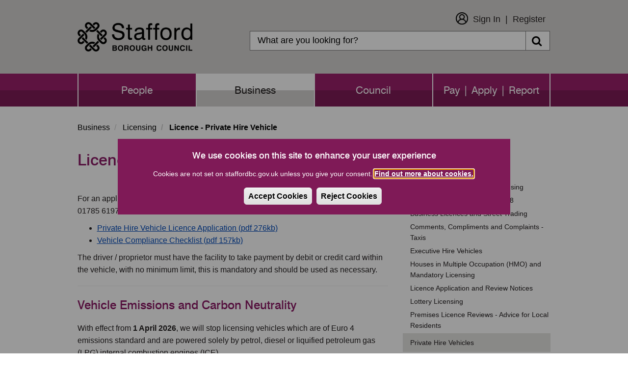

--- FILE ---
content_type: text/html; charset=UTF-8
request_url: https://www.staffordbc.gov.uk/licence-private-hire-vehicle
body_size: 8184
content:
<!DOCTYPE html>
<html lang="en" dir="ltr">
<head>
    <meta charset="utf-8" />
<script async src="https://www.googletagmanager.com/gtag/js?id=UA-18990069-1"></script>
<script>window.dataLayer = window.dataLayer || [];function gtag(){dataLayer.push(arguments)};gtag("js", new Date());gtag("set", "developer_id.dMDhkMT", true);function deleteGCookie(name) {
  document.cookie = name+'=; Max-Age=-99999999; path=/; domain=.staffordbc.gov.uk';  
}

function getCookieValue(name) 
    {
      const regex = new RegExp(`(^| )${name}=([^;]+)`)
      const match = document.cookie.match(regex)
      if (match) {
        return match[2]
      }
   }
var c= getCookieValue('cookie-agreed');
if(c==2){gtag("config", "UA-18990069-1", {"groups":"default","anonymize_ip":true,"page_placeholder":"PLACEHOLDER_page_path","allow_ad_personalization_signals":false});gtag("config", "G-3XDVFG1Q1V", {"groups":"default","page_placeholder":"PLACEHOLDER_page_location","allow_ad_personalization_signals":false});}
else{
window['ga-disable-UA-18990069-1'] = true;
deleteGCookie("_ga_3XDVFG1Q1V");
deleteGCookie("_ga");
deleteGCookie("_gid");
deleteGCookie("_gat_gtag_UA_18990069_1");
}</script>
<meta name="Generator" content="Drupal 10 (https://www.drupal.org)" />
<meta name="MobileOptimized" content="width" />
<meta name="HandheldFriendly" content="true" />
<meta name="viewport" content="width=device-width, initial-scale=1.0" />
<link rel="icon" href="/themes/stafford_borough_council/favicon.ico" type="image/vnd.microsoft.icon" />
<link rel="canonical" href="https://www.staffordbc.gov.uk/licence-private-hire-vehicle" />
<link rel="shortlink" href="https://www.staffordbc.gov.uk/node/162080" />
<script src="/sites/default/files/eu_cookie_compliance/eu_cookie_compliance.script.js?t5i8t1" defer></script>

        <title>Licence - Private Hire Vehicle | Stafford Borough Council</title>
        <link rel="stylesheet" media="all" href="/core/modules/system/css/components/align.module.css?t5i8t1" />
<link rel="stylesheet" media="all" href="/core/modules/system/css/components/fieldgroup.module.css?t5i8t1" />
<link rel="stylesheet" media="all" href="/core/modules/system/css/components/container-inline.module.css?t5i8t1" />
<link rel="stylesheet" media="all" href="/core/modules/system/css/components/clearfix.module.css?t5i8t1" />
<link rel="stylesheet" media="all" href="/core/modules/system/css/components/details.module.css?t5i8t1" />
<link rel="stylesheet" media="all" href="/core/modules/system/css/components/hidden.module.css?t5i8t1" />
<link rel="stylesheet" media="all" href="/core/modules/system/css/components/item-list.module.css?t5i8t1" />
<link rel="stylesheet" media="all" href="/core/modules/system/css/components/js.module.css?t5i8t1" />
<link rel="stylesheet" media="all" href="/core/modules/system/css/components/nowrap.module.css?t5i8t1" />
<link rel="stylesheet" media="all" href="/core/modules/system/css/components/position-container.module.css?t5i8t1" />
<link rel="stylesheet" media="all" href="/core/modules/system/css/components/reset-appearance.module.css?t5i8t1" />
<link rel="stylesheet" media="all" href="/core/modules/system/css/components/resize.module.css?t5i8t1" />
<link rel="stylesheet" media="all" href="/core/modules/system/css/components/system-status-counter.css?t5i8t1" />
<link rel="stylesheet" media="all" href="/core/modules/system/css/components/system-status-report-counters.css?t5i8t1" />
<link rel="stylesheet" media="all" href="/core/modules/system/css/components/system-status-report-general-info.css?t5i8t1" />
<link rel="stylesheet" media="all" href="/core/modules/system/css/components/tablesort.module.css?t5i8t1" />
<link rel="stylesheet" media="all" href="/modules/contrib/responsive_table_filter/css/responsive-table-filter.css?t5i8t1" />
<link rel="stylesheet" media="all" href="/modules/contrib/eu_cookie_compliance/css/eu_cookie_compliance.bare.css?t5i8t1" />
<link rel="stylesheet" media="all" href="/modules/contrib/sitewide_alert/css/sitewide_alert.css?t5i8t1" />
<link rel="stylesheet" media="all" href="/themes/stafford_borough_council/css/bootstrap.css?t5i8t1" />
<link rel="stylesheet" media="all" href="/themes/stafford_borough_council/css/owl.carousel.css?t5i8t1" />
<link rel="stylesheet" media="all" href="/themes/stafford_borough_council/css/bootstrap-datetimepicker.min.css?t5i8t1" />
<link rel="stylesheet" media="all" href="/themes/stafford_borough_council/css/font-awesome.css?t5i8t1" />
<link rel="stylesheet" media="all" href="https://maxcdn.bootstrapcdn.com/font-awesome/4.5.0/css/font-awesome.min.css" />
<link rel="stylesheet" media="all" href="/themes/stafford_borough_council/css/fonts.css?t5i8t1" />
<link rel="stylesheet" media="all" href="/themes/stafford_borough_council/css/responsive.css?t5i8t1" />
<link rel="stylesheet" media="all" href="/themes/stafford_borough_council/css/custom-twitter-block-styles.css?t5i8t1" />
<link rel="stylesheet" media="all" href="/themes/stafford_borough_council/css/style.css?t5i8t1" />

            
                </head>
<body class="sidebar-style-class menu-business">
<section id="skip-content" aria-label="skip content" class="visually-hidden focusable" role="navigation">
    <a href="#main-content" aria-label="skip" class="visually-hidden focusable"> Skip to main content </a>
</section>
<div data-sitewide-alert role="banner"></div>
  <div class="dialog-off-canvas-main-canvas" data-off-canvas-main-canvas>
    
<header role="banner">
    <div class="container sbc-container">
        <div class="row">
                        <div class="col-sm-4">
                <div class="logo">
                    <h1>
                        <a href="/"><img src="/themes/stafford_borough_council/logo.png" alt="Stafford Borough Council Logo"/></a>
                    </h1>
                </div>
            </div>
            <div class="col-lg-8 col-md-8 col-sm-8 pull-right">
                <div class="customer_login">
                                            <nav role="navigation" aria-labelledby="block-stafford-borough-council-customerlogin-menu" id="block-stafford-borough-council-customerlogin">
            
  <h2 class="visually-hidden" id="block-stafford-borough-council-customerlogin-menu">Customer Login</h2>
  

        

  <ul data-region="navigation" class="menu menu-level-0">
                  
        <li class="menu-item">
          <a href="https://customers.staffordbc.gov.uk/login" target="_self">Sign In</a>
                                
  
  <div class="menu_link_content menu-link-contentcustomer-login view-mode-default menu-dropdown menu-dropdown-0 menu-type-default">
              
  <div class="field field--name-field-menu-image field--type-image field--label-above">
    <div class="field--label">Menu Image</div>
              <div class="field--item">  <img loading="lazy" src="/sites/default/files/2024-01/thumbnail_Icon_AW.png" width="206" height="206" alt="Sign In Icon" class="img-responsive" />

</div>
          </div>

      </div>



                  </li>
                      
        <li class="menu-item">
          <a href="https://customers.staffordbc.gov.uk/register" target="_self">Register</a>
                                
  
  <div class="menu_link_content menu-link-contentcustomer-login view-mode-default menu-dropdown menu-dropdown-0 menu-type-default">
              
      </div>



                  </li>
          </ul>


  </nav>

                                    </div>
                <div class="top_search">
                                            <div class="search-block-form block block-search block-search-form-block" data-drupal-selector="search-block-form" id="block-stafford-borough-council-search" role="search">
  
      <h2 class="visually-hidden">Search</h2>
    
      <form action="/search/node" method="get" id="search-block-form" accept-charset="UTF-8">
  <div class="form-item js-form-item form-type-search js-form-type-search form-item-keys js-form-item-keys form-no-label form-group">
      <label for="edit-keys" class="control-label sr-only">Search</label>
  
  
  <div class="input-group"><input title="Enter the terms you wish to search for." data-drupal-selector="edit-keys" class="form-search form-control" placeholder="Search" type="search" id="edit-keys" name="keys" value="" size="15" maxlength="128" /><span class="input-group-btn"><button type="submit" value="Search" class="button js-form-submit form-submit btn-primary btn icon-only"><span class="sr-only">Search</span><span class="icon fa fa-search" aria-hidden="true"></span></button></span></div>

  
  
      <div id="edit-keys--description" class="description help-block">
      Enter the terms you wish to search for.
    </div>
  </div>
<div class="form-actions form-group js-form-wrapper form-wrapper" data-drupal-selector="edit-actions" id="edit-actions"></div>

</form>

  </div>

                                    </div>
            </div>

            <div class="clear"></div>
        </div>

    </div>
    <div class="menu">
        <div class="container sbc-container">
                              <div class="region region-navigation">
    <nav  id="block-stafford-borough-council-main-menu"   id="block-stafford-borough-council-main-menu" aria-labelledby="block-stafford-borough-council-main-menu">
                        <h2 class="sr-only" id="block-stafford-borough-council-main-menu-menu">Main navigation</h2>

            

              <ul class="slimmenu">
                            <li>
        <a href="/" data-drupal-link-system-path="&lt;front&gt;">People</a>
                  </li>
                        <li class="active">
        <a href="/business" data-drupal-link-system-path="node/1">Business</a>
                  </li>
                        <li>
        <a href="/council" data-drupal-link-system-path="node/2">Council</a>
                  </li>
                        <li>
        <a href="/pay-apply-report" data-drupal-link-system-path="node/3">Pay | Apply | Report</a>
                  </li>
        </ul>
  


    </nav>

  </div>

                    </div>
    </div>
</header>

<main>

    <div class="container sbc-container">
        <div class="in">
              <div class="region region-top-page">
        <ol class="breadcrumb">
          <li >
                  <a href="/business">Business</a>
              </li>
          <li >
                  <a href="/licensing1">Licensing</a>
              </li>
          <li  class="active">
                  Licence - Private Hire Vehicle
              </li>
      </ol>


  </div>

        </div>
    </div>

    <div class="container sbc-container">
        <div class="row">
            <div id="main-content">
                <div class="col-lg-8 col-md-8 col-sm-12">

                                                                  <div class="region region-content">
      

  <h1 class="page-header">Licence - Private Hire Vehicle</h1>


  <article data-history-node-id="162080" class="node node--type-inner-page node--view-mode-full clearfix">
    <header>
        
                
    </header>

    <div class="com">
        <div class="row">
            <div class="col-md-12">

                <div>
                                    </div>
                <div class="img-decs"><p></p>
                </div>
                <div>
                                          
            <div class="field field--name-body field--type-text-with-summary field--label-hidden field--item"><p>For an application form and further detailed guidance, contact the Licensing Team<strong> </strong>on 01785 619745, or see the information below:</p><ul><li><a href="/private-hire-vehicle-licence-application" title="Private Hire Vehicle Licence Application" data-entity-type="node" data-entity-uuid="6fccf2f1-74b4-4f2d-bd2a-a83c3d9c3f7f" data-entity-substitution="canonical">Private Hire Vehicle Licence Application (pdf 276kb)</a></li><li><a href="/vehicle-compliance-checklist" title="Vehicle Compliance Checklist" data-entity-type="node" data-entity-uuid="5c45b62f-d270-4518-9d30-0d32a08352bf" data-entity-substitution="canonical">Vehicle Compliance Checklist (pdf 157kb)</a></li></ul><p>The driver / proprietor must have the facility to take payment by debit or credit card within the vehicle, with no minimum limit, this is mandatory and should be used as necessary.</p><hr><h2>Vehicle Emissions and Carbon Neutrality</h2><p>With effect from <strong>1 April 2026</strong>, we will stop licensing vehicles which are of Euro 4 emissions standard and are powered solely by petrol, diesel or liquified petroleum gas (LPG) internal combustion engines (ICE).</p><p>This will not affect electric / hybrid vehicles or those using hydrogen fuel.</p><p>From <strong>1 April 2026 until 31 March 2027</strong>, we will accept renewal applications for the last time in connection with vehicles which are of the Euro 5 emissions standard and are powered solely by petrol, diesel or liquified petroleum gas internal combustion engines.</p><p>This will not affect electric / hybrid vehicles or those using hydrogen fuel.</p><p>From <strong>1 April 2028</strong>, we will stop accepting new licensing applications for vehicles which are powered solely by petrol diesel or liquified petroleum gas internal combustion engines.</p><p>This will not affect the renewal of ICE vehicles already licenced by us. This will also not affect new applications or renewals for electric vehicles, hybrid vehicles or those using hydrogen fuel.</p><p>From <strong>31 March 2030</strong>, we will stop the licensing of vehicles which are powered solely by petrol, diesel or liquified petroleum gas internal combustion engines.</p><p>This will not affect electric / hybrid vehicles or those using hydrogen fuel.</p><blockquote><p>For more information on Licensing Fees, please take a look at our <a href="https://www.staffordbc.gov.uk/fees-and-charges">Fees and Charges</a>.</p></blockquote></div>
      
                      
                                    </div>
            </div>
        </div>
    </div>

</article>


  </div>

                                    </div>
                <div class="col-lg-4 col-md-4 col-sm-12">
                      <div class="region region-sidebar-first">
    <div class="block block-views " id="block-innerpagemenublock">
  
    
      
        <ul class="menu nav">
                                                <li class="expanded dropdown active">
                <a href="/licensing1" class="dropdown-toggle" data-target="#">Licensing</a>
                                                    <ul class="menu dropdown-menu">
                                                        <li class="li-menu-show">
                <a href="/licensing-alcohol-and-entertainment" title="Alcohol and Entertainment Licensing" data-drupal-link-system-path="node/162036">Alcohol and Entertainment Licensing</a>
                                    </li>
                                                <li class="li-menu-show">
                <a href="/animal-welfare-regulations-2018" data-drupal-link-system-path="node/302612">Animal Welfare Regulations 2018</a>
                                    </li>
                                                <li class="li-menu-show">
                <a href="/business-licences-and-street-trading" title="Business Licences and Street Trading" data-drupal-link-system-path="node/162132">Business Licences and Street Trading</a>
                                    </li>
                                                <li class="li-menu-show">
                <a href="/taxis-comments-compliments-and-complaints" title="Taxis - Comments, Compliments and Complaints" data-drupal-link-system-path="node/447782">Comments, Compliments and Complaints - Taxis</a>
                                    </li>
                                                <li class="li-menu-show">
                <a href="/licence-executive-hire-vehicle" title="Executive Hire Vehicles" data-drupal-link-system-path="node/314854">Executive Hire Vehicles</a>
                                    </li>
                                                <li class="li-menu-show">
                <a href="/houses-in-multiple-occupation-hmo" title="HMO licensing " data-drupal-link-system-path="node/162601">Houses in Multiple Occupation (HMO) and Mandatory Licensing </a>
                                    </li>
                                                <li class="li-menu-show">
                <a href="/licence-applications-and-review-notices" title="Licence Application and Review Notices" data-drupal-link-system-path="node/162812">Licence Application and Review Notices</a>
                                    </li>
                                                <li class="li-menu-show">
                <a href="/licence-lottery" title="Lottery Licensing" data-drupal-link-system-path="node/162039">Lottery Licensing</a>
                                    </li>
                                                <li class="li-menu-show">
                <a href="/premises-licence-reviews-advice-local-residents" data-drupal-link-system-path="node/381691">Premises Licence Reviews - Advice for Local Residents</a>
                                    </li>
                                                <li class="active li-menu-show">
                <a href="/licence-private-hire-vehicle" title="Private Hire Vehicles" data-drupal-link-system-path="node/162080" class="is-active" aria-current="page">Private Hire Vehicles</a>
                                    </li>
                                                <li class="li-menu-show">
                <a href="/responsible-authorities" data-drupal-link-system-path="node/162659">Responsible Authorities</a>
                                    </li>
                                                <li class="li-menu-show">
                <a href="/licensing-safety-advisory-group" data-drupal-link-system-path="node/528247">Safety Advisory Group</a>
                                    </li>
                                                <li class="li-menu-show">
                <a href="/Scrap" title="Scrap Metal - Licensing" data-drupal-link-system-path="node/162032">Scrap Metal - Licensing</a>
                                    </li>
                                                <li class="li-menu-show">
                <a href="/licence-sex-establishment" title="Sex Establishments" data-drupal-link-system-path="node/162034">Sex Establishments</a>
                                    </li>
                                                <li class="li-menu-show">
                <a href="/skin-registration" data-drupal-link-system-path="node/162099">Skin Registration – Tattooists, Ear-Piercing, Electrolysis and Acupuncture</a>
                                    </li>
                                                <li class="li-menu-show">
                <a href="/tax-conditionality-taxi-drivers-private-hire-operators-and-scrap-metal-dealers" title="Tax-Conditionality-Taxi Drivers, Private Hire Operators and Scrap Metal Dealers" data-drupal-link-system-path="node/510240">Tax Conditionality - Taxi Drivers, Private Hire Operators and Scrap Metal Dealers</a>
                                    </li>
                                                <li class="li-menu-show">
                <a href="/use-partitions-or-screens-taxis-and-private-hire-vehicles" data-drupal-link-system-path="node/379089">Use of partitions or screens in Taxis and Private Hire vehicles</a>
                                    </li>
                                                <li class="li-menu-show">
                <a href="/licensed-vehicles-designated-purposes-section-165-equality-act-2010" title="Wheelchair Accessible Vehicles" data-drupal-link-system-path="node/289745">Wheelchair Accessible Vehicles</a>
                                    </li>
                                                <li class="li-menu-show">
                <a href="/licence-zoo" title="Zoo Licensing" data-drupal-link-system-path="node/162104">Zoo Licensing</a>
                                    </li>
            </ul>
        
                        </li>
            </ul>
        


  </div>
<div class="related-links-wrapper form-group"><h2 class="related-links-title">Related Links</h2>
<div class="related-links-box-wrapper form-group"><div class="related-links-box"><div class='related-link-wrapper'><a href="http://www.adobe.com" class="related-link">Adobe Reader</a></div></div>
</div>
</div>
<div class="related-pages-wrapper form-group"><h2 class="related-documents-title">Related Documents</h2>
<div class="related-pages-box-wrapper form-group"><div class="related-pages-box"><div><a href="https://www.staffordbc.gov.uk/sites/default/files/cme/DocMan1/Licensing/Taxi/New-Vehicle-Applications-Private-Hire-Flowchart.pdf">New Private Hire Vehicle Application Flowchart  (75.65 KB)</a></div><div><a href="https://www.staffordbc.gov.uk/sites/default/files/cme/DocMan1/Licensing/Taxi/Private-Hire-Vehicle-Renewals-Flowchart.pdf">Private Hire Vehicle Renewal Flowchart (75.52 KB)</a></div></div>
</div>
</div>
<div class="contact-wrapper form-group"><h2 class="contact-title">Contact</h2>
<div class="contact-box-wrapper form-group"><div class="contact-box"><div class='contact-info-telephone'>Tel: 01785 619745</div><div class='contact-info-email'>Email: <a href='mailto:ehlicensing@staffordbc.gov.uk'>ehlicensing@staffordbc.gov.uk</a></div></div>
</div>
</div>

  </div>


                                            <div class="rate-this-page-wrapper form-group"><h2 class="rate-page-title">How Do You Rate This Page?</h2>
<div class="star-box-wrapper form-group"><div class="star-box"><a class="rate-this-page-link" href="/rate-this-page?nid=162080&amp;rating=one" aria-label="One Star Rating"><em class="fa fa-star" aria-hidden="true"></em><em class="fa fa-star-o" aria-hidden="true"></em><em class="fa fa-star-o" aria-hidden="true"></em></a>
</div>
<div class="star-box"><a class="rate-this-page-link" href="/rate-this-page?nid=162080&amp;rating=two" aria-label="Two Star Rating"><em class="fa fa-star" aria-hidden="true"></em><em class="fa fa-star" aria-hidden="true"></em><em class="fa fa-star-o" aria-hidden="true"></em></a>
</div>
<div class="star-box"><a class="rate-this-page-link" href="/rate-this-page?nid=162080&amp;rating=three" aria-label="Three Star Rating"><em class="fa fa-star" aria-hidden="true"></em><em class="fa fa-star" aria-hidden="true"></em><em class="fa fa-star" aria-hidden="true"></em></a>
</div>
</div>
</div>

                    
                </div>
            </div>
            <div class="col-lg-12 col-md-12 col-sm-12 inner-page-bottom-footer">
                                    <div class="col-lg-12 col-md-12 col-sm-12">
                        Last Updated: 20 October 2025
                    </div>
                                                    <div class="col-lg-12 col-md-12 col-sm-12">
                        Page Expiry: 24 November 2026
                    </div>
                                                    <div class="col-lg-12 col-md-12 col-sm-12" id="page-manager">
                        Page Manager: <a href="mailto:list-licensing-web-SBC@staffordbc.gov.uk">Licensing Team </a>
                    </div>
                                                    <div class="col-lg-12 col-md-12 col-sm-12">
                        <div class="form-group"><a class="subscription-anchor" href="/subscribe?nid=162080">Subscribe to receive emails when this webpage is updated</a>
</div>

                    </div>
                            </div>
        </div>

        <div class="row">
                                        <div class="rating col-lg-12 col-md-12 col-sm-12">
                                              <div class="region region-bottom-page">
    <div class="">
    <div class="block block-views " id="block-aztoolblock" >
                    <h3>A to Z of Services</h3>
                            <div class="rating"><ul class="a_z"><li><a href="https://www.staffordbc.gov.uk/a-z-of-services">A</a></li><li><a href="https://www.staffordbc.gov.uk/a-z-of-services/b">B</a></li><li><a href="https://www.staffordbc.gov.uk/a-z-of-services/c">C</a></li><li><a href="https://www.staffordbc.gov.uk/a-z-of-services/d">D</a></li><li><a href="https://www.staffordbc.gov.uk/a-z-of-services/e">E</a></li><li><a href="https://www.staffordbc.gov.uk/a-z-of-services/f">F</a></li><li><a href="https://www.staffordbc.gov.uk/a-z-of-services/g">G</a></li><li><a href="https://www.staffordbc.gov.uk/a-z-of-services/h">H</a></li><li><a href="https://www.staffordbc.gov.uk/a-z-of-services/i">I</a></li><li><a href="https://www.staffordbc.gov.uk/a-z-of-services/j">J</a></li><li><a href="https://www.staffordbc.gov.uk/a-z-of-services/k">K</a></li><li><a href="https://www.staffordbc.gov.uk/a-z-of-services/l">L</a></li><li><a href="https://www.staffordbc.gov.uk/a-z-of-services/m">M</a></li><li><a href="https://www.staffordbc.gov.uk/a-z-of-services/n">N</a></li><li><a href="https://www.staffordbc.gov.uk/a-z-of-services/o">O</a></li><li><a href="https://www.staffordbc.gov.uk/a-z-of-services/p">P</a></li><li class="a_z_empty"><span class="disabled">Q</span></li><li><a href="https://www.staffordbc.gov.uk/a-z-of-services/r">R</a></li><li><a href="https://www.staffordbc.gov.uk/a-z-of-services/s">S</a></li><li><a href="https://www.staffordbc.gov.uk/a-z-of-services/t">T</a></li><li><a href="https://www.staffordbc.gov.uk/a-z-of-services/u">U</a></li><li><a href="https://www.staffordbc.gov.uk/a-z-of-services/v">V</a></li><li><a href="https://www.staffordbc.gov.uk/a-z-of-services/w">W</a></li><li class="a_z_empty"><span class="disabled">X</span></li><li><a href="https://www.staffordbc.gov.uk/a-z-of-services/y">Y</a></li><li class="a_z_empty"><span class="disabled">Z</span></li></ul></div>
            </div>
</div>

  </div>

                                    </div>
                    </div>
    </div>
</main>
<footer>
    <div class="container sbc-container">
                                      <div class="region region-footer">
                         <h2 class="sr-only" id="block-stafford-borough-council-footer-menu">Footer menu</h2>
<nav  id="block-stafford-borough-council-footer"  id="block-stafford-borough-council-footer" aria-labelledby="block-stafford-borough-council-footer-menu"  id="block-stafford-borough-council-footer" aria-labelledby="block-stafford-borough-council-footer-menu" role="navigation">
   

            
        <ul>
                                                    <li class="expanded dropdown">
                <a href="/contact-us" data-drupal-link-system-path="node/161837">Contact</a>
                                    </li>
                                                <li class="expanded dropdown">
                <a href="/web-site-help" data-drupal-link-system-path="node/162139">Help</a>
                                    </li>
                                                <li class="expanded dropdown">
                <a href="/sitemap">Sitemap</a>
                                    </li>
                                                <li class="expanded dropdown">
                <a href="/copyright" data-drupal-link-system-path="node/162183">Copyright</a>
                                    </li>
                                                <li class="expanded dropdown">
                <a href="/information-about-cookies" data-drupal-link-system-path="node/162530">Privacy and Cookies</a>
                                    </li>
                                                <li class="expanded dropdown">
                <a href="https://www.staffordbc.gov.uk/website-accessibility-statement" title="Stafford Borough Council&#039;s Accessibility Statement">Accessibility</a>
                                    </li>
            </ul>
        


    <!-- Global site tag (gtag.js) - Google Analytics -->

    </nav>
<div class="block block-views " id="block-addresscontent">
  
    
      
            <div class="field field--name-body field--type-text-with-summary field--label-hidden field--item"><div>
<ul>
	<li><span>Civic Centre</span></li>
	<li><span>Riverside</span></li>
	<li><span>Stafford</span></li>
	<li><span>ST16 3AQ</span></li>
	<li class="footer-call"><span>01785 619 000</span></li>
	<li><a href="mailto:info@staffordbc.gov.uk">info@staffordbc.gov.uk</a></li>
	<li><a href="https://www.facebook.com/StaffordBCouncil/" aria-label="Facebook" span><em class="fa fa-facebook-f"></em></a></li>
	<li><a aria-label="X (Formerly known as Twitter" href="https://twitter.com/staffordbc"><img style="filter:invert(1)" alt data-entity-type="file" data-entity-uuid="b51106fb-3889-430f-bd6a-5b88feb55f37" src="/sites/default/files/pictures/x-twitter.svg"></a></li>
</ul>
</div>
</div>
      
  </div>

  </div>

                        </div>
</footer>


  </div>


<script type="application/json" data-drupal-selector="drupal-settings-json">{"path":{"baseUrl":"\/","pathPrefix":"","currentPath":"node\/162080","currentPathIsAdmin":false,"isFront":false,"currentLanguage":"en"},"pluralDelimiter":"\u0003","suppressDeprecationErrors":true,"data":{"staffordbc":{"excludeList":"","newWindowBool":0,"externalPopupBool":0,"externalPopupText":""}},"google_analytics":{"account":"UA-18990069-1","trackOutbound":true,"trackMailto":true,"trackTel":true,"trackDownload":true,"trackDownloadExtensions":"7z|aac|arc|arj|asf|asx|avi|bin|csv|doc(x|m)?|dot(x|m)?|exe|flv|gif|gz|gzip|hqx|jar|jpe?g|js|mp(2|3|4|e?g)|mov(ie)?|msi|msp|pdf|phps|png|ppt(x|m)?|pot(x|m)?|pps(x|m)?|ppam|sld(x|m)?|thmx|qtm?|ra(m|r)?|sea|sit|tar|tgz|torrent|txt|wav|wma|wmv|wpd|xls(x|m|b)?|xlt(x|m)|xlam|xml|z|zip"},"eu_cookie_compliance":{"cookie_policy_version":"1.0.0","popup_enabled":true,"popup_agreed_enabled":false,"popup_hide_agreed":false,"popup_clicking_confirmation":false,"popup_scrolling_confirmation":false,"popup_html_info":"\u003Cdiv  class=\u0022eu-cookie-compliance-banner eu-cookie-compliance-banner-info eu-cookie-compliance-banner--opt-in\u0022\u003E\n  \u003Cdiv class=\u0022popup-content info eu-cookie-compliance-content\u0022\u003E\n        \u003Cdiv id=\u0022popup-text\u0022 class=\u0022eu-cookie-compliance-message\u0022 role=\u0022document\u0022\u003E\n      \u003Ch1\u003EWe use cookies on this site to enhance your user experience\u003C\/h1\u003E\u003Cp\u003ECookies are not set on staffordbc.gov.uk unless you give your consent. \u003Ca href=\u0022https:\/\/www.staffordbc.gov.uk\/information-about-cookies\u0022\u003EFind out more about cookies.\u003C\/a\u003E\u003C\/p\u003E\u003Cp\u003E\u0026nbsp;\u003C\/p\u003E\n          \u003C\/div\u003E\n\n    \n    \u003Cdiv id=\u0022popup-buttons\u0022 class=\u0022eu-cookie-compliance-buttons\u0022\u003E\n            \u003Cbutton type=\u0022button\u0022 class=\u0022agree-button eu-cookie-compliance-secondary-button\u0022\u003EAccept Cookies\u003C\/button\u003E\n              \u003Cbutton type=\u0022button\u0022 class=\u0022decline-button eu-cookie-compliance-default-button\u0022\u003EReject Cookies\u003C\/button\u003E\n          \u003C\/div\u003E\n  \u003C\/div\u003E\n\u003C\/div\u003E","use_mobile_message":false,"mobile_popup_html_info":"\u003Cdiv  class=\u0022eu-cookie-compliance-banner eu-cookie-compliance-banner-info eu-cookie-compliance-banner--opt-in\u0022\u003E\n  \u003Cdiv class=\u0022popup-content info eu-cookie-compliance-content\u0022\u003E\n        \u003Cdiv id=\u0022popup-text\u0022 class=\u0022eu-cookie-compliance-message\u0022 role=\u0022document\u0022\u003E\n      \n          \u003C\/div\u003E\n\n    \n    \u003Cdiv id=\u0022popup-buttons\u0022 class=\u0022eu-cookie-compliance-buttons\u0022\u003E\n            \u003Cbutton type=\u0022button\u0022 class=\u0022agree-button eu-cookie-compliance-secondary-button\u0022\u003EAccept Cookies\u003C\/button\u003E\n              \u003Cbutton type=\u0022button\u0022 class=\u0022decline-button eu-cookie-compliance-default-button\u0022\u003EReject Cookies\u003C\/button\u003E\n          \u003C\/div\u003E\n  \u003C\/div\u003E\n\u003C\/div\u003E","mobile_breakpoint":768,"popup_html_agreed":false,"popup_use_bare_css":true,"popup_height":"auto","popup_width":"100%","popup_delay":0,"popup_link":"https:\/\/www.staffordbc.gov.uk\/information-about-cookies","popup_link_new_window":true,"popup_position":false,"fixed_top_position":false,"popup_language":"en","store_consent":false,"better_support_for_screen_readers":true,"cookie_name":"","reload_page":false,"domain":"","domain_all_sites":false,"popup_eu_only":false,"popup_eu_only_js":false,"cookie_lifetime":100,"cookie_session":1,"set_cookie_session_zero_on_disagree":0,"disagree_do_not_show_popup":false,"method":"opt_in","automatic_cookies_removal":true,"allowed_cookies":"","withdraw_markup":"\u003Cbutton type=\u0022button\u0022 class=\u0022eu-cookie-withdraw-tab\u0022\u003EPrivacy Settings\u003C\/button\u003E\n\u003Cdiv class=\u0022eu-cookie-withdraw-banner\u0022\u003E\n  \u003Cdiv class=\u0022popup-content info eu-cookie-compliance-content\u0022\u003E\n    \u003Cdiv id=\u0022popup-text\u0022 class=\u0022eu-cookie-compliance-message\u0022 role=\u0022document\u0022\u003E\n      \u003Ch1\u003EWe use cookies on this site to enhance your user experience\u003C\/h1\u003E\u003Cp\u003EYou have given your consent for us to set cookies. \u003Ca href=\u0022https:\/\/www.staffordbc.gov.uk\/information-about-cookies\u0022\u003EInformation About Cookies\u003C\/a\u003E\u003C\/p\u003E\n    \u003C\/div\u003E\n    \u003Cdiv id=\u0022popup-buttons\u0022 class=\u0022eu-cookie-compliance-buttons\u0022\u003E\n      \u003Cbutton type=\u0022button\u0022 class=\u0022eu-cookie-withdraw-button \u0022\u003EWithdraw consent\u003C\/button\u003E\n    \u003C\/div\u003E\n  \u003C\/div\u003E\n\u003C\/div\u003E","withdraw_enabled":true,"reload_options":0,"reload_routes_list":"","withdraw_button_on_info_popup":false,"cookie_categories":[],"cookie_categories_details":[],"enable_save_preferences_button":true,"cookie_value_disagreed":"0","cookie_value_agreed_show_thank_you":"1","cookie_value_agreed":"2","containing_element":"body","settings_tab_enabled":false,"olivero_primary_button_classes":"","olivero_secondary_button_classes":"","close_button_action":"close_banner","open_by_default":true,"modules_allow_popup":true,"hide_the_banner":false,"geoip_match":true,"unverified_scripts":["\/themes\/stafford_borough_council\/js\/cookies.js"]},"bootstrap":{"forms_has_error_value_toggle":1,"popover_enabled":1,"popover_animation":1,"popover_auto_close":1,"popover_container":"body","popover_content":"","popover_delay":"0","popover_html":0,"popover_placement":"right","popover_selector":"","popover_title":"","popover_trigger":"click","tooltip_enabled":1,"tooltip_animation":1,"tooltip_container":"body","tooltip_delay":"0","tooltip_html":0,"tooltip_placement":"auto left","tooltip_selector":"","tooltip_trigger":"hover"},"ajaxTrustedUrl":{"\/search\/node":true},"sitewideAlert":{"refreshInterval":15000,"automaticRefresh":true},"user":{"uid":0,"permissionsHash":"eff7c2900a46dc7afb5d2414d8ee1ed2016d23d8e2546d1058e705a4d8f4ba5c"}}</script>
<script src="/core/assets/vendor/jquery/jquery.min.js?v=3.7.1"></script>
<script src="/core/assets/vendor/underscore/underscore-min.js?v=1.13.7"></script>
<script src="/core/assets/vendor/once/once.min.js?v=1.0.1"></script>
<script src="/core/misc/drupalSettingsLoader.js?v=10.5.3"></script>
<script src="/core/misc/drupal.js?v=10.5.3"></script>
<script src="/core/misc/drupal.init.js?v=10.5.3"></script>
<script src="/themes/contrib/bootstrap/js/bootstrap-pre-init.js?t5i8t1"></script>
<script src="/themes/contrib/bootstrap/js/drupal.bootstrap.js?t5i8t1"></script>
<script src="/themes/contrib/bootstrap/js/attributes.js?t5i8t1"></script>
<script src="/themes/contrib/bootstrap/js/theme.js?t5i8t1"></script>
<script src="/themes/contrib/bootstrap/js/popover.js?t5i8t1"></script>
<script src="/themes/contrib/bootstrap/js/tooltip.js?t5i8t1"></script>
<script src="/modules/contrib/eu_cookie_compliance/js/eu_cookie_compliance.min.js?t5i8t1"></script>
<script src="/modules/contrib/google_analytics/js/google_analytics.js?v=10.5.3"></script>
<script src="/modules/contrib/sitewide_alert/js/init.js?v=10.5.3"></script>
<script src="/themes/stafford_borough_council/bootstrap/js/affix.js?t5i8t1"></script>
<script src="/themes/stafford_borough_council/bootstrap/js/alert.js?t5i8t1"></script>
<script src="/themes/stafford_borough_council/bootstrap/js/button.js?t5i8t1"></script>
<script src="/themes/stafford_borough_council/bootstrap/js/carousel.js?t5i8t1"></script>
<script src="/themes/stafford_borough_council/bootstrap/js/collapse.js?t5i8t1"></script>
<script src="/themes/stafford_borough_council/bootstrap/js/dropdown.js?t5i8t1"></script>
<script src="/themes/stafford_borough_council/bootstrap/js/modal.js?t5i8t1"></script>
<script src="/themes/stafford_borough_council/bootstrap/js/tooltip.js?t5i8t1"></script>
<script src="/themes/stafford_borough_council/bootstrap/js/popover.js?t5i8t1"></script>
<script src="/themes/stafford_borough_council/bootstrap/js/scrollspy.js?t5i8t1"></script>
<script src="/themes/stafford_borough_council/bootstrap/js/tab.js?t5i8t1"></script>
<script src="/themes/stafford_borough_council/bootstrap/js/transition.js?t5i8t1"></script>
<script src="/themes/stafford_borough_council/js/moment.min.js?t5i8t1"></script>
<script src="/themes/stafford_borough_council/js/bootstrap.js?t5i8t1"></script>
<script src="/themes/stafford_borough_council/js/jquery.matchHeight.js?t5i8t1"></script>
<script src="/themes/stafford_borough_council/js/jquery.slimmenu.js?t5i8t1"></script>
<script src="/themes/stafford_borough_council/js/owl.carousel.js?t5i8t1"></script>
<script src="/themes/stafford_borough_council/js/bootstrap-datetimepicker.min.js?t5i8t1"></script>
<script src="/themes/stafford_borough_council/js/preventDoubleSubmission.js?t5i8t1"></script>
<script src="/themes/stafford_borough_council/js/customize-twitter-1.1.js?t5i8t1"></script>
<script src="/themes/stafford_borough_council/js/customize-twitter-1.1.min.js?t5i8t1"></script>
<script src="/themes/stafford_borough_council/js/custom-twitter.js?t5i8t1"></script>
<script src="/themes/stafford_borough_council/js/event_date_filter.js?t5i8t1"></script>
<script src="/themes/stafford_borough_council/js/theme.js?t5i8t1"></script>
<script src="/themes/stafford_borough_council/js/custom.js?t5i8t1"></script>
<script src="/themes/stafford_borough_council/js/eu_cookie_focus_trap.js?t5i8t1"></script>

</body>
</html>


--- FILE ---
content_type: text/css
request_url: https://www.staffordbc.gov.uk/themes/stafford_borough_council/css/fonts.css?t5i8t1
body_size: 1658
content:



@font-face {
    font-family: 'swis721_btbold';
    src: url('../fonts/swiss_721_bold_bt-webfont.woff2') format('woff2'),
         url('../fonts/swiss_721_bold_bt-webfont.woff') format('woff');
    font-weight: normal;
    font-style: normal;

}




@font-face {
    font-family: 'swis721_cn_btbold';
    src: url('../fonts/swiss_721_bold_condensed_bt-webfont.woff2') format('woff2'),
         url('../fonts/swiss_721_bold_condensed_bt-webfont.woff') format('woff');
    font-weight: normal;
    font-style: normal;

}




@font-face {
    font-family: 'swis721_btroman';
    src: url('../fonts/swiss_721_bt-webfont.woff2') format('woff2'),
         url('../fonts/swiss_721_bt-webfont.woff') format('woff');
    font-weight: normal;
    font-style: normal;

}




@font-face {
    font-family: 'swis721_cn_btroman';
    src: url('../fonts/swiss_721_condensed_bt-webfont.woff2') format('woff2'),
         url('../fonts/swiss_721_condensed_bt-webfont.woff') format('woff');
    font-weight: normal;
    font-style: normal;

}




@font-face {
    font-family: 'swis721_btitalic';
    src: url('../fonts/swiss_721_italic_bt-webfont.woff2') format('woff2'),
         url('../fonts/swiss_721_italic_bt-webfont.woff') format('woff');
    font-weight: normal;
    font-style: normal;

}




@font-face {
    font-family: 'swis721_lt_btlight';
    src: url('../fonts/swiss_721_light_bt-webfont.woff2') format('woff2'),
         url('../fonts/swiss_721_light_bt-webfont.woff') format('woff');
    font-weight: normal;
    font-style: normal;

}
@font-face {
    font-family: 'swis721_md_btmedium';
    src: url('../fonts/swiss_721_medium_bt-webfont.woff2') format('woff2'),
         url('../fonts/swiss_721_medium_bt-webfont.woff') format('woff');
    font-weight: normal;
    font-style: normal;

}

--- FILE ---
content_type: text/css
request_url: https://www.staffordbc.gov.uk/themes/stafford_borough_council/css/responsive.css?t5i8t1
body_size: 4691
content:
.hide-mobile {
    display: block;
}
.hide-desktop {
    display: none;
}





@media only screen and (max-width: 1600px) {
}

@media only screen and (max-width: 1400px) {
}

@media only screen and (max-width: 1299px) {
    .logo span {
    font-size: 36px;
    }
}

@media only screen and (max-width: 1080px) {
.banner_search { height: 60px; left: 40px; margin-left: 0; right: 40px; width: auto; }
.a_z > li { background: #cecdcd none repeat scroll 0 0; display: inline-block; margin: 0 2px 10px; }
.logo {
    margin-left: 0;
    padding: 0;
}
.logo h1 {
    font-size: 22pt;
    text-align: left;
}
.logo img {
    margin-right: 5px;
    /*width: 130px;*/
}
.top_search {
    padding: 15px 0px 0px 15px;
    position: relative;
}
.top_search > button {
    top: 25px;
}
    .hide-mobile {
        display: none;
    }
    .hide-desktop {
        display: block;
    }
}
.sbc-container #main-content{
    min-width: 995px;
} 
@media only screen and (max-width: 1080px) {

.sbc-container #main-content{
    min-width: unset;
}    
ul.slimmenu li { display: block; float: left; position: relative; width: auto; padding: 0 28px; }
ul.slimmenu li a { padding: 20px 10px; }
.news_in li { font-size: 10pt; }
.news_in li span:first-child { width: 25px; }
.news_in li span { width: 15px; }
.news_in > p { font-size: 10pt; line-height: 14pt; margin: 0 0 5px; }
.news_in h4 { font-size: 11pt; line-height: 14pt; margin: 0 0 5px; }
.stars > li { margin-right: 5px; padding: 2px 8px; }
.stars li a { font-size: 16pt; margin: 0 2px; }
.right_btn > li a { display: inline-block; font-size: 10pt; }
.right_btn > li { margin-left: 2px; }
.right_btn li:first-child a { padding: 9px 10px; }
.logo h1 {
    font-size: 18pt;
    text-align: left;
}
.logo img {
    margin-right: 5px;
    /*width: 115px;*/
}
.top_search > input {
    height: 40px;
    padding: 5px 15px;
    width: 100%;
}
.top_search > button {
    height: 40px;
}
header .col-sm-7 {
    float: none;
    width: 100%;
}
header .col-sm-5 {
    width: 100%;
}
}

@media only screen and (max-width:767px) {
ul.slimmenu li a { font-size: 13px; }
ul.slimmenu.collapsed li .sub-toggle { height: 38px; text-align: center; width: 38px; }
.banner_search { bottom: 20px; height: 35px; left: 20px; right: 20px; }
.banner_search input { font-size: 11pt; height: 30px; padding: 8px 11px; width: 100%; }
.banner_search button { border-left: 2px solid #9ea0a2; ; font-size: 20px; height: 31px; width: 50px; padding: 0;}
.logo { padding: 15px 0; }
.home_banner > img { min-height: 100px; }
.category > li { width: 50%; }
.news_in { min-height: inherit; }
.stars { margin: 0 0 15px; text-align: center; }
.right_btn { margin: 0; text-align: center; }
.menu { background: #7f1a57; min-height: 40px; position: relative; }
.collapse-button { color: #fff; float: right; position: relative; text-align: center; top: 3px; }
ul.slimmenu li.active { background: none; }
ul.slimmenu li.active a { color: #fff; }
ul.slimmenu li,
ul.slimmenu > li:first-child { border: none; border-bottom: 1px solid rgba(255, 255, 255, 0.5); }
ul.slimmenu { border-top: 1px solid rgba(255, 255, 255, 0.5); }
ul.slimmenu.collapsed li a { display: inline-block; padding: 10px 15px; border: none; }
ul.slimmenu li:hover { background: none; }
ul.slimmenu li:hover a { color: #fff; }
ul.slimmenu.collapsed li .sub-toggle { background-color: #5c0138; }
ul.slimmenu li:hover .sub-toggle > i { color: #fff; display: inline-block; }
.has-submenu i { font-style: normal; }
ul.slimmenu li .sub-toggle > i { color: #fff; display: inline-block; }
ul.slimmenu li:hover { color: #fff; }
ul.slimmenu.collapsed li { padding: 0; text-align: left; }
ul.slimmenu.collapsed li > ul { border-top: 1px solid rgba(255, 255, 255, 0.5); }
.top_search {
    padding: 15px 0px 15px 0;
    position: relative;
}
.top_search > button {
    top: 15px;
}
.logo {
    padding: 0;
}
.logo h1 {
    font-size: 24pt;
    text-align: center;
}
}

@media only screen and (max-width:720px) {
}

@media only screen and (max-width:568px) {
}

@media only screen and (max-width:649px) {
.logo h1 { font-size: 15pt; }
.logo img { margin-right: 5px; /*width: 40px;*/ }
.category > li { width: 100%; }
.stars > li { margin-right: 4px; padding: 2px 5px; }
.stars li a { font-size: 15pt; margin: 0 1px; }
.right_btn > li { margin-bottom: 10px; }
.logo img {
    margin-right: 5px;
    /*width: 85px;*/
}
.logo h1 {
    font-size: 18pt;
    text-align: center;
}
.logo {
    padding: 0;
}
.logo h1 span {
    display: block;
    padding-top: 10px;
}

.landing-page-header .logo {
    padding: 0 0 10px;
}
}

/*Not sure if I should target this element like this...*/
#block-views-block-event-block-1 tr {
    border-top: 2px #ccc solid;
    border-bottom: 2px #ccc solid;
}

.view-display-id-block_4 .table-responsive .table > thead > tr > th {
    font-size: 16px;
}



--- FILE ---
content_type: text/css
request_url: https://www.staffordbc.gov.uk/themes/stafford_borough_council/css/custom-twitter-block-styles.css?t5i8t1
body_size: 3650
content:
/*#twitter-widget-0 {*/
    /*background-color: #D9D9D6;*/
    /*border: 1px solid #D0D0CE;*/
    /*min-height: 180px;*/
    /*position: relative;*/
    /*visibility: visible;*/
    /*display: inline-block;*/
    /*width: 100%;*/
    /*height: 136px;*/
    /*padding: 0px;*/
    /*max-width: 100%;*/
    /*min-width: 180px;*/
    /*margin-top: 0px;*/
    /*margin-bottom: 0px;*/
    /*z-index: 2147483646;*/
/*}*/

/*!*.timeline-Widget {*/
    /*max-width: 1200px;*/
    /*background-color: #fff;*/
/*}*!*/
/*.twitter-timeline.twitter-timeline-rendered {*/
    /*border-bottom: 1px solid #c9c8c6 !important;*/
    /*position: relative;*/
/*}*/

/*.tweet-class {*/
    /*position: relative;*/
/*}*/

/*.tweet-class::after {*/
    /*background: #e4e3e1 none repeat scroll 0 0;*/
    /*bottom: 6px;*/
    /*content: "";*/
    /*!*height: 1px;*!*/
    /*left: 0;*/
    /*position: absolute;*/
    /*right: 0;*/
    /*width: 100%;*/
    /*z-index: 999999;*/
/*}*/

/*.tweet-class .twitter-timeline.twitter-timeline-rendered::after {*/
    /*background: #e4e3e1 none repeat scroll 0 0;*/
    /*bottom: 6px;*/
    /*content: "";*/
    /*height: 1px;*/
    /*left: 0;*/
    /*position: absolute;*/
    /*right: 0;*/
    /*width: 100%;*/
    /*z-index: 999999;*/
/*}*/

/*.timeline-Tweet-text a {*/
    /*color: #000 !important;*/
    /*outline: 0 none;*/
    /*text-decoration: none;*/
/*}*/

/*.timeline-Header {*/
    /*border-right: 1px solid rgba(15, 70, 100, 0.12) !important;*/
    /*display: none !important;*/
/*}*/

/*.timeline-Body {*/
    /*border-right: 1px solid rgba(15, 70, 100, 0.12) !important;*/
/*}*/

/*@media screen and (-webkit-min-device-pixel-ratio: 0) {*/
    /*!* Safari and Chrome *!*/
    /*.twitter-timeline.twitter-timeline-rendered {*/
        /*border: 1px solid #c9c8c6 !important;*/
        /*position: relative;*/
        /*border-bottom: none;*/
        /*border-right: none;*/
    /*}*/

/*}*/

/*.timeline-TweetList-tweet:first-of-type {*/
    /*border-top: none !important;*/
/*}*/

/*!*.timeline-Body {*/
    /*border-bottom: none !important;*/
    /*border-top: 1px solid rgba(15, 70, 100, 0.12);*/
    /*position: relative;*/
/*}*!*/
/*!*.timeline-TweetList-tweet:first-of-type {*/
    /*border-top: none !important;*/
/*}*!*/
/*.twitter-timeline.twitter-timeline-rendered .timeline-Widget {*/
    /*border: none !important*/
/*}*/

/*.timeline-Body {*/
    /*border-bottom: none !important*/
/*}*/

/*.timeline-Tweet .TweetAuthor-avatar {*/
    /*display: none;*/
/*}*/

/*.timeline-Tweet .timeline-Tweet-author {*/
    /*padding: 0;*/
/*}*/

/*.SandboxRoot.env-bp-660 .timeline-Tweet-author {*/
    /*padding: 0;*/
/*}*/

/*.SandboxRoot.env-bp-660 .timeline-Tweet-text {*/
    /*margin: 0;*/
/*}*/

/*.timeline-Tweet .timeline-Tweet-text {*/
    /*margin: 0;*/
/*}*/

/*!*.SandboxRoot.env-bp-660 .timeline-Tweet-text {*/
    /*font-size: 11pt;*/
    /*line-height: 15pt;*/
/*}*!*/

/*.SandboxRoot p {*/
    /*font-size: 11pt!important;*/
    /*line-height: 13pt!important;*/
/*}*/

/*.SandboxRoot td {*/
    /*font-size: 11pt;*/
    /*line-height: 13pt;*/
/*}*/

/*.news-in .table-responsive td {*/
    /*padding-left: 0!important;*/
/*}*/

/*.timeline-Tweet .timeline-Tweet-actions {*/
    /*display: none;*/
/*}*/

/*.view-news-articles h4 {*/
    /*font-size: 18px;*/
/*}*/

/*.timeline-Tweet .timeline-Tweet-media {*/
    /*margin-bottom: 12px;*/
    /*margin-top: 5px;*/
    /*margin-right: 40px;*/
    /*margin-left: 0px;*/
    /*font-size: 12px;*/
/*}*/

/*#twitter_update_list span {*/
    /*color: #FFCC00;*/
    /*background: #000000;*/
/*}*/

/*#twitter_update_list span a {*/
    /*display: inline;*/
    /*color: #000000;*/
/*}*/

/*#twitter_update_list span a:hover {*/
    /*text-decoration: underline;*/
    /*color: #666666;*/
/*}*/

--- FILE ---
content_type: text/css
request_url: https://www.staffordbc.gov.uk/themes/stafford_borough_council/css/style.css?t5i8t1
body_size: 21328
content:
body { margin: 0; padding: 0; font-family: 'swis721_btroman'; font-size: 16px; color: #231f20; line-height: 1.6; }
* { margin: 0; padding: 0; box-sizing: border-box; border: none; outline: none; font-weight: normal; text-decoration: none; font-family: "Helvetica Neue", "Helvetica", "Arial", "sans-serif"}
img { max-width: 100%; height: auto; width: auto; image-rendering: auto; -ms-interpolation-mode: bicubic;}
.clear { clear: both; }
header { background: #d3d2cf none repeat scroll 0 0; }
h1 { font-size: 2em; margin: .67em 0; color: #8b1b66; color: #8b1b66; font-family: 'swis721_md_btmedium'; line-height: 1.6;}
h2 { font-size: 1.5em; margin: .75em 0; color: #8b1b66; color: #8b1b66; font-family: 'swis721_md_btmedium'; margin: 15px 0 15px; line-height: 1.6;}
h3 { font-size: 1.17em; margin: .83em 0; color: #8b1b66; color: #8b1b66; font-family: 'swis721_md_btmedium'; line-height: 1.6;}
h4 { font-size: 1em; margin: 1.12em 0; color: #8b1b66; line-height: 1.6; margin: 0 0 10px; font-family: 'swis721_md_btmedium'; color: #8b1b66; line-height: 1.6;}
h5 { font-size: .83em; margin: 1.5em 0; color: #8b1b66; color: #8b1b66; font-family: 'swis721_md_btmedium'; line-height: 1.6;}
h6 { font-size: .75em; margin: 1.67em 0; color: #8b1b66; color: #8b1b66; font-family: 'swis721_md_btmedium'; line-height: 1.6;}
ol, ul { margin-left: 40px; }

ol ol {
    list-style: lower-alpha;
}
ol ol ol {
    list-style:lower-roman
}
ol ol ol ol {
    list-style: upper-alpha;
}
ol ol ol ol ol {
    list-style: upper-roman;
}

.logo { padding: 45px 0; }
@media screen and (max-width: 600px) {
    .logo { padding: 25px 0; }
}
.logo img { margin-right: 5px;  height: auto; -webkit-font-smoothing: antialiased; -moz-osx-font-smoothing: grayscale; text-rendering: optimizeLegibility; height: 60px;}
.logo h1 { margin: 0; text-align: center; color: #201c1d; font-family: 'swis721_md_btmedium'; /*font-size: 20pt;*/ }
.logo h1 a { color: #201c1d; }
.region-content a { color: #0049B8; text-decoration: underline; }
.region-content a:hover { text-decoration: underline;	font-weight: bold; }

 .region-content a.btn.btn-info:hover {
    font-weight: normal;
} 
#show_profile { text-decoration: underline; color: #0049B8; }
#show_profile h2 { text-decoration: underline; color: #0049B8; }
.bookmark { color: #8b1b66; }
h2 .bookmark { color: #8b1b66; }
#block-stafford-borough-council-footer ul li a { color: #fff; font-family: 'swis721_btroman';}
a:hover,
a:focus { text-decoration: underline;	font-weight: bold; }
.region-footer a:hover, .region-footer a:focus {
    text-decoration: underline;
    color: #fff;
}
time {
    font-family: "Helvetica Neue", Helvetica, Arial, sans-serif;
}
.langing-page-no-padding .col-sm-12 {
    padding: 0;
}
.menu { background: rgb(154,31,107); background: -moz-linear-gradient(top, rgba(154,31,107,1) 0%, rgba(154,31,107,1) 50%, rgba(127,26,87,1) 51%, rgba(127,26,87,1) 100%); background: -webkit-linear-gradient(top, rgba(154,31,107,1) 0%, rgba(154,31,107,1) 50%, rgba(127,26,87,1) 51%, rgba(127,26,87,1) 100%); background: linear-gradient(to bottom, rgba(154,31,107,1) 0%, rgba(154,31,107,1) 50%, rgba(127,26,87,1) 51%, rgba(127,26,87,1) 100%); filter: progid:DXImageTransform.Microsoft.gradient( startColorstr='#9a1f6b', endColorstr='#7f1a57', GradientType=0 );
}
.pager li > a, .pager li > span {
    padding: 5px 7px;
}

.node--unpublished {
    background-color: #fff4f4;
}

#skip-content.focusable, #skip-content a.focusable:focus {
    position: static !important;
    height: auto;
    width: auto;
}

#skip-content a.focusable:focus {
    padding: 4px 6px;
}

/***** background for menu bar ****/

/*
 Decided to leave the original stylings and their functions in the project in case SBC decide to revisit the multi-coloured look in the future - NC
 Below I've also left the original colours to retain their hex codes.
*/

.menu-4 .menu,
.menu-people .menu {
   background: rgb(154,31,107);
   background: -moz-linear-gradient(top, rgba(154,31,107,1) 0%, rgba(154,31,107,1) 50%, rgba(127,26,87,1) 51%, rgba(127,26,87,1) 100%);
   background: -webkit-linear-gradient(top, rgba(154,31,107,1) 0%, rgba(154,31,107,1) 50%, rgba(127,26,87,1) 51%, rgba(127,26,87,1) 100%);
   background: linear-gradient(to bottom, rgba(154,31,107,1) 0%, rgba(154,31,107,1) 50%, rgba(127,26,87,1) 51%, rgba(127,26,87,1) 100%);
   filter: progid:DXImageTransform.Microsoft.gradient( startColorstr='#9a1f6b', endColorstr='#7f1a57', GradientType=0 );
}
.menu-1 .menu,
.menu-business .menu {
  background: rgb(154,31,107);
  background: -moz-linear-gradient(top, rgba(154,31,107,1) 0%, rgba(154,31,107,1) 50%, rgba(127,26,87,1) 51%, rgba(127,26,87,1) 100%);
  background: -webkit-linear-gradient(top, rgba(154,31,107,1) 0%, rgba(154,31,107,1) 50%, rgba(127,26,87,1) 51%, rgba(127,26,87,1) 100%);
  background: linear-gradient(to bottom, rgba(154,31,107,1) 0%, rgba(154,31,107,1) 50%, rgba(127,26,87,1) 51%, rgba(127,26,87,1) 100%);
  filter: progid:DXImageTransform.Microsoft.gradient( startColorstr='#9a1f6b', endColorstr='#7f1a57', GradientType=0 );
    /*background: rgb(89,174,15);*/
    /*background: -moz-linear-gradient(top,  rgba(89,174,15,1) 0%, rgba(89,174,15,1) 50%, rgba(68,143,3,1) 51%, rgba(68,143,3,1) 100%);*/
    /*background: -webkit-linear-gradient(top,  rgba(89,174,15,1) 0%,rgba(89,174,15,1) 50%,rgba(68,143,3,1) 51%,rgba(68,143,3,1) 100%);*/
    /*background: linear-gradient(to bottom,  rgba(89,174,15,1) 0%,rgba(89,174,15,1) 50%,rgba(68,143,3,1) 51%,rgba(68,143,3,1) 100%);*/
    /*filter: progid:DXImageTransform.Microsoft.gradient( startColorstr='#59ae0f', endColorstr='#448f03',GradientType=0 );*/

}
.menu-2 .menu,
.menu-council .menu {
  background: rgb(154,31,107);
  background: -moz-linear-gradient(top, rgba(154,31,107,1) 0%, rgba(154,31,107,1) 50%, rgba(127,26,87,1) 51%, rgba(127,26,87,1) 100%);
  background: -webkit-linear-gradient(top, rgba(154,31,107,1) 0%, rgba(154,31,107,1) 50%, rgba(127,26,87,1) 51%, rgba(127,26,87,1) 100%);
  background: linear-gradient(to bottom, rgba(154,31,107,1) 0%, rgba(154,31,107,1) 50%, rgba(127,26,87,1) 51%, rgba(127,26,87,1) 100%);
  filter: progid:DXImageTransform.Microsoft.gradient( startColorstr='#9a1f6b', endColorstr='#7f1a57', GradientType=0 );
    /*background: rgb(1,143,155);*/
    /*background: -moz-linear-gradient(top,  rgba(1,143,155,1) 0%, rgba(1,143,155,1) 50%, rgba(0,118,128,1) 51%, rgba(0,118,128,1) 100%);*/
    /*background: -webkit-linear-gradient(top,  rgba(1,143,155,1) 0%,rgba(1,143,155,1) 50%,rgba(0,118,128,1) 51%,rgba(0,118,128,1) 100%);*/
    /*background: linear-gradient(to bottom,  rgba(1,143,155,1) 0%,rgba(1,143,155,1) 50%,rgba(0,118,128,1) 51%,rgba(0,118,128,1) 100%);*/
    /*filter: progid:DXImageTransform.Microsoft.gradient( startColorstr='#018f9b', endColorstr='#007680',GradientType=0 );*/
}
.menu-3 .menu,
.menu-pay-apply-report .menu {
  background: rgb(154,31,107);
  background: -moz-linear-gradient(top, rgba(154,31,107,1) 0%, rgba(154,31,107,1) 50%, rgba(127,26,87,1) 51%, rgba(127,26,87,1) 100%);
  background: -webkit-linear-gradient(top, rgba(154,31,107,1) 0%, rgba(154,31,107,1) 50%, rgba(127,26,87,1) 51%, rgba(127,26,87,1) 100%);
  background: linear-gradient(to bottom, rgba(154,31,107,1) 0%, rgba(154,31,107,1) 50%, rgba(127,26,87,1) 51%, rgba(127,26,87,1) 100%);
  filter: progid:DXImageTransform.Microsoft.gradient( startColorstr='#9a1f6b', endColorstr='#7f1a57', GradientType=0 );
    /*background: rgb(255,106,19);*/
    /*background: -moz-linear-gradient(top,  rgba(255,106,19,1) 0%, rgba(255,106,19,1) 50%, rgba(220,85,7,1) 51%, rgba(220,85,7,1) 100%);*/
    /*background: -webkit-linear-gradient(top,  rgba(255,106,19,1) 0%,rgba(255,106,19,1) 50%,rgba(220,85,7,1) 51%,rgba(220,85,7,1) 100%);*/
    /*background: linear-gradient(to bottom,  rgba(255,106,19,1) 0%,rgba(255,106,19,1) 50%,rgba(220,85,7,1) 51%,rgba(220,85,7,1) 100%);*/
    /*filter: progid:DXImageTransform.Microsoft.gradient( startColorstr='#ff6a13', endColorstr='#dc5507',GradientType=0 );*/
}

@media only screen and (max-width: 767px)  {
  .menu-4 .menu,
  .menu-people .menu {
    background: rgba(127,26,87,1);
  }
  .menu-1 .menu,
  .menu-business .menu {
    background: rgba(127,26,87,1);
  }
  .menu-2 .menu,
  .menu-council .menu {
    background: rgba(127,26,87,1);
  }
  .menu-3 .menu,
  .menu-pay-apply-report .menu {
    background: rgba(127,26,87,1);
  }
}

.menu-collapser { }

.collapse-button { background-color: transparent; color:#7ac142; cursor: pointer; font-size: 26px; padding: 0; position: absolute; right: 0; text-align: center; top: -8px; }
.collapse-button .icon-bar { display: block; height: 2px; width: 22px; margin: 3px 0; background-color: #9e1b2a; border-radius: 1px }
ul.slimmenu { display: table; list-style-type: none; margin: 0; padding: 0; text-align: center; width: 100%; }
ul.slimmenu:before,
ul.slimmenu:after { content: ''; display: table }
ul.slimmenu:after { clear: both }
ul.slimmenu.collapsed li { display: block; width: 100%; box-sizing: border-box; -moz-box-sizing: border-box; -webkit-box-sizing: border-box }
ul.slimmenu.collapsed li > ul { position: static; display: none; width: 100%; }
ul.slimmenu.collapsed li a { display: block; padding: 12px 15px; border-bottom: 1px solid rgba(0,0,0,0.075); box-sizing: border-box; -moz-box-sizing: border-box; -webkit-box-sizing: border-box }
ul.slimmenu.collapsed li .sub-toggle { background-color: #59903F; height: 40px; text-align: center; width: 40px; }
.collapse-button .menu-txt { float: left; }
ul.slimmenu li { display: table-cell; position: relative; border-left: 2px solid #fff; width: 25%; color: #fff; }
ul.slimmenu li ul { margin: 0; list-style-type: none }
ul.slimmenu li ul li { float: none; display: block; margin: 0; border: none; }
ul.slimmenu li ul li a { padding: 5px 20px; text-decoration: none; }
ul.slimmenu li>ul { position: absolute; left: -1px; top: 100%; z-index: 999; display: none; width: 250px; padding: 0; background: #7F1A57; text-align: left; }
ul.slimmenu li>ul>li ul { position: absolute; left: 100%; top: 0; z-index: 999; display: none; width: 100% }
ul.slimmenu .dropdown-menu { border-radius: 0; -moz-border-radius: 0; -webkit-border-radius: 0; }
.nav {margin-left: 0;}
ul.slimmenu li a { color: #fff; display: inline-block; font-size: 21px; padding: 17px 7px; width: 100%; font-family: "swis721_btroman";}
ul.slimmenu li:hover a { color: #201c1d; }
ul.slimmenu li:hover { color: #201c1d; background: rgb(255,255,255); /* Old browsers */ background: -moz-linear-gradient(top, rgba(255,255,255,1) 0%, rgba(255,255,255,1) 50%, rgba(211,210,207,1) 51%, rgba(211,210,207,1) 100%); /* FF3.6-15 */ background: -webkit-linear-gradient(top, rgba(255,255,255,1) 0%, rgba(255,255,255,1) 50%, rgba(211,210,207,1) 51%, rgba(211,210,207,1) 100%); /* Chrome10-25,Safari5.1-6 */ background: linear-gradient(to bottom, rgba(255,255,255,1) 0%, rgba(255,255,255,1) 50%, rgba(211,210,207,1) 51%, rgba(211,210,207,1) 100%); /* W3C, IE10+, FF16+, Chrome26+, Opera12+, Safari7+ */ filter: progid:DXImageTransform.Microsoft.gradient( startColorstr='#ffffff', endColorstr='#d3d2cf', GradientType=0 ); /* IE6-9 */
}
ul.slimmenu li.active a { color: #201c1d; }
ul.slimmenu li.active { color: #201c1d; /* Permalink - use to edit and share this gradient: http://colorzilla.com/gradient-editor/#ffffff+0,ffffff+50,d3d2cf+51,d3d2cf+100 */ background: rgb(255,255,255); /* Old browsers */ background: -moz-linear-gradient(top, rgba(255,255,255,1) 0%, rgba(255,255,255,1) 50%, rgba(211,210,207,1) 51%, rgba(211,210,207,1) 100%); /* FF3.6-15 */ background: -webkit-linear-gradient(top, rgba(255,255,255,1) 0%, rgba(255,255,255,1) 50%, rgba(211,210,207,1) 51%, rgba(211,210,207,1) 100%); /* Chrome10-25,Safari5.1-6 */ background: linear-gradient(to bottom, rgba(255,255,255,1) 0%, rgba(255,255,255,1) 50%, rgba(211,210,207,1) 51%, rgba(211,210,207,1) 100%); /* W3C, IE10+, FF16+, Chrome26+, Opera12+, Safari7+ */ filter: progid:DXImageTransform.Microsoft.gradient( startColorstr='#ffffff', endColorstr='#d3d2cf', GradientType=0 ); /* IE6-9 */
}
ul.slimmenu li:hover .sub-toggle > i { color: #fff; }
ul.slimmenu li .sub-toggle { position: absolute; right: 0; top: 0; z-index: 999; width: 20px; height: 100%; text-align: center; cursor: pointer }
ul.slimmenu li .sub-toggle:before { content: ''; display: inline-block; height: 100%; margin-right: -0.25em; vertical-align: middle }
ul.slimmenu li .sub-toggle > i { color: #fff; display: none; font-size: 15px; margin-left: 5px; padding-bottom: 6px; vertical-align: middle; }
ul.slimmenu li li:hover a { background: #fff; color: #000; }
ul.slimmenu li:hover li a { background: #7F1A57; color: #fff; }
ul.slimmenu li:last-child {border-right: 2px solid #fff;}
/*ul.slimmenu>li:first-child { border: none; }*/
.home_banner { position: relative; text-align: center; max-height: 230px; overflow: hidden;}
.banner_search { bottom: 50px; height: 60px; left: 50%; margin-left: -518px; position: absolute; width: 1038px; }
.banner_search input { color: #9ea0a2; font-size: 22px; height: 55px; padding: 27px 20px; width: 100%; }
.banner_search button { background: #fff; border-left: 3px solid #9ea0a2; color: #9ea0a2; font-size: 30px; height: 56px; position: absolute; right: 0; width: 70px; top: 0; }
.category li a { color: #231f20; display: block; font-size: 16px; line-height: 1.6; margin: 0 0 5px; font-family: 'swis721_lt_btlight'; margin-left: 20px; }
.help-block { display: none;}
/*Horrible width I know...*/
.category > li { display: inline-block; list-style: outside none none; width: 24.6%; margin-bottom: 15px; vertical-align: top;}
.category { border-bottom: 2px solid #8e9293; margin-bottom: 25px; padding-bottom: 10px; padding-top: 25px; margin-left: 0;}
.category::after { clear: both; content: ""; display: block; }
.menu-arrow-landing-page {
    width: 12px;
    height: 18px;
    float: left;
    margin-right: 7px;
    margin-top: 3px;
    color: #A7A8AA;
}
.menu-heading-landing-page {
    float: left;
}
h3 { color: #8b1b66; /*font-size: 21px;*/ margin: 0 0 10px; font-family: 'swis721_md_btmedium'; }
.indv-search-result { border-bottom: 1px solid #8e9293; padding: 25px 0 25px 0; }
h3 a { color: #8b1b66; }
h2 a { color: #8b1b66; }
.region-content h1 a { color: #8b1b66; font-family: 'swis721_md_btmedium'; font-weight: 500; text-decoration: none; }
.region-content h2 a { color: #8b1b66; font-family: 'swis721_md_btmedium'; font-weight: 500; text-decoration: none; }
.region-content h3 a { color: #8b1b66; font-family: 'swis721_md_btmedium'; font-weight: 500; text-decoration: none; }
.region-content h4 a { color: #8b1b66; font-family: 'swis721_md_btmedium'; font-weight: 500; text-decoration: none; }
.region-content h5 a { color: #8b1b66; font-family: 'swis721_md_btmedium'; font-weight: 500; text-decoration: none; }
.region-content h6 a { color: #8b1b66; font-family: 'swis721_md_btmedium'; font-weight: 500; text-decoration: none; }
.indv-search-result h3 a { color: #8b1b66; }
h3 .fa { color: #A7A8AA; font-size: 14px; margin-right: 7px; }


/* Homepage - Featured Items */
.home_featured {
    display: flex;
    justify-content: space-between;
}
.featured-outer {
    display: flex;
    flex-direction: row;
    margin-bottom: 20px;
}

.featured-outer .item {
    width: 100%;
    max-width: 33%;
    margin-left: 30px;
}

.featured-outer .item:first-of-type {
    margin-left: 0;
}

@media (max-width: 640px ) {
    .home_featured {
        overflow: scroll;
    }

    .featured-outer {
        overflow: visible;
    }

    .featured-outer .item {
        width: 200px;
    }
}

.owl-carousel button.owl-dot { background-color: #cdcdcd; }
.home_slider1 .caption { background: rgba(0, 0, 0, 0.8); bottom: 0; left: 0; padding: 0 0 0 7px; position: absolute; right: 0; }
.home_slider1 .caption p { color: #fff; font-size: 17px; line-height: 1.6; margin: 0; padding: 1px; font-family: "swis721_md_btmedium"; }
.home_slider1 .caption p span { display: block; }
.home_slider1 .owl-dot { border: 1px solid #9ea0a2; border-radius: 25px; display: inline-block; height: 20px; margin: 0 5px; width: 20px; cursor: pointer;}
.home_slider1 .owl-dot.active { background: #9ea0a2; }
.home_slider1 .owl-dots { text-align: center; padding: 20px 0; }
.home_slider1 .owl-nav { display: none; }
.home_slider1,
.news { border-bottom: 2px solid #8e9293; margin-bottom: 25px; }
.news-in {
    font-family: 'swis721_btroman';
    min-height: 180px;
}
.news-in h4 {
    font-size: 16px;
    line-height: 1.6;
    color: #000;
}

#new-in-event-title {
    padding-bottom: 10px;
}

.news-in > p { font-size: 16px; line-height: 1.6; font-family: 'swis721_lt_btlight'; }
a.more { color: #8b1b66; font-size: 17px; font-family: 'swis721_md_btmedium'; float: right; margin-bottom: 25px; }
.news-in { background: #D9D9D6; padding: 10px 14px; border: 1px solid #D0D0CE; margin-bottom: 4px; }
.news-in > a { font-size: 17px; line-height: 1.6; font-family: 'swis721_lt_btlight'; color: #231f20; text-decoration: underline; }
.news-in > ul { margin: 0; }
.news-in li { font-size: 16px; line-height: 1.6; list-style: none; font-family: 'swis721_lt_btlight'; border-bottom: 1px solid #c9c8c6; padding: 3px 0; }
.news-in li span { display: inline-block; margin-right: 3px; width: 30px; }
.news-in li:first-child { border-top: 1px solid #c9c8c6; }
.more .fa { color: #8e9293; font-size: 15px; }
.stars { margin: 0; }
.stars > li { border: 1px solid #9ea0a2; display: inline-block; list-style: none; margin-right: 10px; padding: 4px 8px; }
.stars li a { color: #7c7050; font-size: 20pt; margin: 0 4px; }
.fa-star, .fa-star-o { font-size: 17px; padding: 3px; }
.rating-home .fa-star, .rating-home .fa-star-o { font-size: 20px; padding: 5px; }
.stars li a .fa-star-o { color: #9ea0a2; }
.right_btn { margin: 0; text-align: right; }
.right_btn > li {  display: inline-block; list-style: outside none none; margin-left: 10px; vertical-align: middle; height: 32px;}
.right_btn li img {
    height: 32px;
}
.right_btn > li:first-child { background: #9a1f6b; }
.right_btn li:first-child a { padding: 7px 11px; font-size: 15px; font-family: 'swis721_md_btmedium';}
.right_btn > li a { color: #fff; display: block; }
.rating { margin-bottom: 25px; }
h5 { color: #8b1b66; margin: 0 0 15px; font-family: 'swis721_md_btmedium'; }
.a_z > li { background: #545459; display: inline-block; margin: 0 3.9px 0 1px; }
.a_z > li:hover a { color: #fff; text-decoration: underline; }
.a_z li a { color: #fff; display: block; font-family: 'swis721_md_btmedium'; }
.a_z li a { font-size: 13px; padding: 4px 11.7px; }
.a_z li .disabled { background: #A8A8AD}
.a_z li .disabled span{ color: #000; }
.a_z li span { color: #000; display: block; font-family: 'swis721_md_btmedium'; }
.a_z li span { font-size: 13px; padding: 4px 11.7px; }
.a_z_empty {color: grey;}
footer { background: #545459; padding: 10px 0; color: #fff;}
footer ul { margin: 0; padding: 5px 0; text-align: center; }
footer ul li { display: inline-block; list-style: none; border-left: 1px solid #fff; line-height: 1.6; color: #fff; font-size: 17px; font-family: 'swis721_btroman';}
footer ul li a { color: #fff; display: block; font-size: 15px; padding: 0 5px 0 7px; }
/* .field div ul li a {color: #fff;} */
footer ul li:first-child { border: none; }
footer h3 { color: #fff; /*font-size: 16px;*/ margin: 0; text-align: center; font-family: 'swis721_btroman'; padding-top: 15px; }
.stars li a:hover,
.news-in > a:hover,
a.more:hover,
.category li a:hover,
.banner_search button:hover,
.more:hover .fa { color: #9A1F6B; }
.item {
    position: relative;
    overflow: hidden;
}
.to-time {
    font-size: 16px;
    line-height: 1.6;
    color: #000;
    font-weight: normal;
    font-family: 'swis721_lt_btlight';
}
.item img {
    max-width: 100%;
    cursor: pointer;
    -moz-transition: all 0.3s;
    -webkit-transition: all 0.3s;
    transition: all 0.3s;
}
.item:hover img {
    -moz-transform: scale(1.1);
    -webkit-transform: scale(1.1);
    transform: scale(1.1);
}
.sbc-container {
    max-width: 995px;
}

.view-display-id-attachment_1 .view-content li a {
    color: #262324;
    display: block;
    font-size: 16px;
    padding: 4px 9px;
}
.view-display-id-attachment_1 .view-content li {
    background: #cecdcd none repeat scroll 0 0;
    display: inline-block;
    /*margin: 0 1.8px 0 1.88px;*/
}
.caption {
    display: none;
}
.category li a h3 {
    font-size: 21px;
    font-family: 'swis721_btroman';
    font-weight: 600;
}
.category li a h3:focus {
    text-decoration: underline;
}
.category li .dropdown-toggle:focus {
    text-decoration: underline;
}
/*.input-group {*/
/*border-collapse: separate;*/
/*display: table;*/
/*position: relative;*/
/*width: 1035px !important;*/
/*}*/
.inner-page-bottom-footer .col-lg-6, .inner-page-bottom-footer .col-md-6, .inner-page-bottom-footer .col-sm-12  {
    padding: 5px 0 0 0;
}
.inner-page-bottom-footer a {
 color: #0049B8;
  text-decoration: underline;
}
.inner-page-bottom-footer a:hover {
  text-decoration: none;
}
.digest-year { text-decoration: underline; }
.news-in p {
    font-family: "swis721_lt_btlight";
    font-size: 16px;
    line-height: 1.6;
    color: #000;
}
.news-in a {
    color: #231f20;
    font-family: "swis721_lt_btlight";
    font-size: 17px;
    line-height: 1.6;
    text-decoration: underline;
}
.page-node-type-inner-page .right_btn{
    display:none;
}
.path-inner-page .list-group-item {
    background-color: #fff;
    border: none;
    display: block;
    margin-bottom: -1px;
    padding: 4px 2px;
    position: relative;
}
.path-inner-page h2 {
    color: #8b1b66;
}
.landing-page-menu-link .menu{
  background: #FFFFFF;
}
.facet-item {
    background-color: #fff;
    display: block;
    margin-bottom: 1px;
    padding: 4px 2px;
    position: relative;
}
.page-node-type-inner-page .list-group-item{
    border: none;
}
.path-inner-page .page-header {
    display: none;
}
.breadcrumb {
    padding: 30px 0 8px 0;
    background-color: #fff;
    margin-left: 0;
}
.breadcrumb > .active {
    color: #000;
    font-weight: bold;
}
.breadcrumb li a {
    color: #000;
}
.views-field-title h2 {
    /*font-size: 50px;*/
    font-weight: bold;
    margin: 0 0 10px;
}
.views-field-title h2 a {
    color: #8b1b66;
    font-weight: 600;
}
.path-inner-page h2 {
    color: #8b1b66;
    margin: 0 0 15px;
}
.views-field.views-field-field-image {
    margin-bottom: 25px;
}
.home_banner img {
    width: 100%;
    height: 100%;
    max-width: 1161px;
}

.path-inner-page h3 {
    /*font-size: 26px;*/
    color: #000;
    padding: 10px 0;
}

.form-control {
    border: 1px solid #767676;
}

.form-control:focus {
    border-color: #767676;
    outline: 5px auto -webkit-focus-ring-color;
    box-shadow: none;
}

#block-exposedformeventpage-1 .input-group .form-control {
    z-index: 1 ;
}

#block-exposedformeventpage-1 button.js-form-submit {
    margin-top: 15px;
}

.region-sidebar-first .form-inline {
    position: relative;
    margin-bottom: 15px;
}
.region-sidebar-first .form-inline .form-group {
    display: block;
}
.region-sidebar-first input.form-control {
    width: 100%!important;
    border-radius: 0;
    padding: 11px 12px;
    height: 40px;
}
.region-sidebar-first a { color: #0049B8; text-decoration: underline; }
.region-sidebar-first a:hover { text-decoration: none; }
.region-sidebar-first .menu a { text-decoration: none; }
.region-sidebar-first .menu a:hover { text-decoration: underline; }
.related-pages-wrapper a { text-decoration: none; }
.related-pages-wrapper a:hover { text-decoration: underline; }
.related-link-wrapper a { text-decoration: none; }
.related-link-wrapper a:hover { text-decoration: underline; }

.rate-this-page-wrapper {
    margin: 0;
}
.input-group-btn:last-child > .btn {
    margin: 0;
    border-radius: 0;
}
button#edit-submit-inner-page {
    position: absolute;
    right: 0;
    top: 0;
    background: transparent;
    color: #000;
    border: none;
    font-size: 16px;
    border-left: 1px solid #ccc;
}
.region-sidebar-first .contextual-region {
    position: relative;
    /*border-bottom: 1px solid #ccc;*/
    margin-bottom: 15px;
}
.single-parish-information, .single-councillor-information, .single-councillor-party, .table-committee {
    border:none;
}
.region-sidebar-first .no-border { border:none; margin: 0;}
.path-inner-page .region.region-bottom-page {
    border-top: medium none;
}
.no-border { border:none; margin: 0;}
.facet-item a {
    color: #000;
    display: inline-block;
    padding: 5px 10px;
    border-bottom: 1px solid #fff;
}
.facet-item a.is-active {
    background: #f5f5f5;
    font-weight: 700;
    display: block;
    border-bottom: 1px solid #fff;

}
.facet-item {
    padding: 0px 2px;
    position: relative;
}
.facet-item a.is-active span {
    font-weight: 700;
}
.facet-item:hover a {
    border-bottom: 1px solid #666;
}
.facet-item:hover a.is-active {
    font-weight: 700;
    border-bottom: 1px solid #fff;
}
.region.region-bottom-page {
    border-top: 2px solid #8e9293;
    /*border-top: none;*/
}

.region.region-bottom-page h2 {
    color: #8b1b66;
    margin: 0;
    padding: 15px 0;
    /*font-size: 26px;*/
}
.path-inner-page .contextual-region.block.block-block-content.block-block-content46bfecbc-987a-45cb-bff6-b87f35662f6d.clearfix {
    margin-bottom: 30px !important;
}
.path-node .js-form-item.form-type-vertical-tabs.form-no-label {
    display: none;
}
.path-node #edit-preview {
    display: none;
}
.path-node #edit-body-0-format-help-about {
    display: none;
}
.path-node .description.help-block {
    display: none;
}
.path-events h2 {
    color: #8b1b66;
    margin: 0 0 15px;
}
.path-events .view-header ul {
    margin: 0;
}

.path-events .container-fluid .row, .event-footer .container-fluid .row {
    border-top: 1px solid #ccc;
    position: relative;
    padding-top: 15px;
    padding-bottom: 15px;
}

.view-news-articles .event {
    border-top: 1px solid #ccc;
    position: relative;
    padding-top: 15px;
    padding-bottom: 15px;
}

.event .col-sm-8 a:focus{
    text-decoration: underline;
}

.event .col-sm-8 h3 {
    color: #000;
}
.container-fluid.event-list > h2 {
    font-weight: 600;
}

.path-events .page-header {
    border-bottom: medium none;
    margin: 40px 0 20px;
    padding-bottom: 17px;
}

/*---------------------------------16-03-17-------------------------------*/
.logo h1 {
    text-align: left;
    margin: 0;
}
.top_search {
    padding: 10px 0 6px 20px;
    position: relative;
}

.top_search input {
    border: 1px solid #767676;
    display: block;
    height: 40px;
    padding: 15px;
    width: 100%;
    border-radius: 0;
    padding: 0 0 0 15px;
    line-height: 1.6;
}
.top_search input::-webkit-input-placeholder { font-size: 18px; line-height: 1.6}
.top_search input::-moz-placeholder { font-size: 18px; line-height: 1.6}
.top_search input::-ms-input-placeholder { font-size: 18px; line-height: 1.6}
.top_search input::-moz-placeholder  { font-size: 18px; line-height: 1.6}
.top_search button {
    background: #fff;
    border: 1px solid #767676;
    color: #a9a8a9;
    font-size: 22px;
    height: 40px;
    position: absolute;
    right: 1px;
    top: 0px;
    width: 50px;
    padding: 0 12px;
}
.top_search .input-group { width: 100%; border: 0; border-radius: 2px; }
.top_search .input_group input { border-collapse: separate; display: table; position: relative;}
.top_search .input-group input::placeholder {
    color: #000000;
 }
.top_search .input-group input {
    color: #000000;
 }											 
.banner_search .input-group input.form-search {
    border: 1px solid #767676;
}
.banner_search .input-group .button {
    border: 1px solid #767676;
}

.timeline-Header-title {
    color: #000;
    font-size: 21px;
    font-weight: 300;
    line-height: 1.6;
}

.sub-category li a {
    color: #231f20;
    display: block;
    font-family: "swis721_lt_btlight";
    font-size: 16px;
    line-height: 1.6;
    margin: 1px 0 1px 38px;
}
.page-node-type-landing-page .contextual-region .view .table-responsive {
    display: none;
}
.page-node-type-landing-page .pager li {
    display: none;
}
#block-views-block-glossary-block-1 .table {
    display: none;
}
.tabbable.tabs-left.vertical-tabs.clearfix {
    display: none;
}
button#edit-preview {
    display: none;
}
a#edit-body-0-format-help-about {
    display: none;
}
.description a.icon-before {
    display: none;
}
button.link.link-edit-summary.btn.btn-default.btn-xs.pull-right {
    display: none;
}
.no-border > thead > tr > th {
    border: none !important;
}
section#block-officialsponsors {
    margin-bottom: 30px;
}

.region-sidebar-first .block-block-content {
    border-bottom: 1px solid #ccc;
    margin-bottom: 15px;
    position: relative;
}

.region-sidebar-first .block-views {
    border-bottom: 1px solid #8e9293;
    margin-bottom: 15px;
    position: relative;
}

.region-sidebar-first #block-custommenublock{
    border: none;
    margin: 0px;
}
.region-sidebar-first #block-custommenublock > ul.menu.nav{
    border-bottom: 1px solid #ccc;
    margin-bottom: 15px;
}

.region-sidebar-first .block-facets {
    border-bottom: 1px solid #ccc;
    margin-bottom: 15px;
    position: relative;
}


.no-border td {
    border-top: medium none !important;
}
.col-md-8.table-committee {
    margin-left: 0;
    padding-left: 0;
}
.list-group-item {
    background-color: #fff;
    border: medium none;
    display: block;
    margin-bottom: -1px;
    padding: 4px 2px;
    position: relative;
}
.table > thead > tr > th {
    border-bottom: 1px solid #ddd;
    /*font-size: 20px;*/
    vertical-align: bottom;
}
thead > tr > th a {
    color: #000;
}

tbody > tr > td a {
    text-decoration: underline;
}
.container.com {
    margin-bottom: 25px;
}
.path-party-member .view-header a {
    color: #991e66;
}
.path-party-member.page-header {
    border-bottom: medium none;
    margin: 0;
    padding-bottom: 9px;
}
.owl-dots.disabled button { display: none; }
.views-field-field-related-pages .field-content > ul {
    /* margin-bottom: 20px;*/
    padding-left: 0;
}
.views-field-field-related-pages .field-content li:first-child {
    border-top-left-radius: 4px;
    border-top-right-radius: 4px;
}
.views-field-field-related-pages .field-content li {
    background-color: #fff;
    border: medium none;
    display: block;
    margin-bottom: -1px;
    padding: 3px;
    position: relative;
}
.views-field-field-related-links .field-content > ul {
    margin-bottom: 0px;
    padding-left: 0;
}
.views-field-field-related-links .field-content li:first-child {
    border-top-left-radius: 4px;
    border-top-right-radius: 4px;
}
.views-field-field-related-links .field-content li {
    background-color: #fff;
    border: medium none;
    display: block;
    margin-bottom: -1px;
    padding: 4px 2px;
    position: relative;
}

.views-field-field-related-links .field-content a {
    color: #000;
}
.views-field-field-related-pages .field-content a {
    color: #000;
}
.views-field-field-link-text .field-content a {
    color: #000;
}

.views-field-field-link-text .field-content > ul {
    margin-bottom: 20px;
    padding-left: 0;
}
.views-field-field-link-text .field-content li:first-child {
    border-top-left-radius: 4px;
    border-top-right-radius: 4px;
}
.views-field-field-link-text .field-content li {
    background-color: #fff;
    border: medium none;
    display: block;
    margin-bottom: -1px;
    padding: 4px 2px;
    position: relative;
}

.sidebar-style-class h2, h1 {
    color: #8b1b66;
    margin: 0 0 15px;
}
.row-item{
    border-bottom: 1px solid #ccc;
}

.table-ward {
    margin-bottom: 20px;
    margin-top: 10px;
    width: 66.6667%;
}
#block-views-block-committee-block-5 .views-row {
    padding: 4px 2px;
}

.page-node-type-inner-page h3 {
    /*font-size: 26px !important;*/
    padding: 10px 0;
}
.sbc-container h1 {
    margin: 0;
    padding: 0 0 15px 0;
}
.sbc-container .logo h1 {
    padding: 0;
}

.sbc-container .service-header {
    margin-top: 5px;
    margin-bottom: 5px;
}
.page-node-type-inner-page .js-quickedit-page-title.page-header span {
    font-weight: 700;
}

.img-decs p {
    margin: 26px 0 10px;
}
.path-party-member h1, h2{
    color: #8b1b66;
    margin: 0 0 15px;
}
#block-leisureculturemenu {
    border-bottom: 1px solid #ccc;
}
.page-node-type-inner-page .dropdown-toggle > h3 {
    color: #8b1b66 !important;
}
.page-node-type-inner-page .views-element-container.contextual-region.block.block-views.block-views-blockglossary-block-1.clearfix {
    border-top: 1px solid #ccc;
}

.region-sidebar-first > section:last-child { border: 0 }
.view-id-sidebar_blocks .views-row {
    padding: 3px !important;
}
.sidebar-style-class ul.sub-category li.active {
    background: #e4e3e1 none repeat scroll 0 0;
    padding: 3px 0;
}

.user-logged-in .region .form-group {
    margin-bottom: 0;
}
body .view.view-sidebar-blocks.view-id-sidebar_blocks.view-display-id-block_2.js-view-dom-id-71eeff32319c23e6c4853f91625ff72b8841e3b28a9b06155f6f7639ee9063f5 {
    margin: 0;
}
.user-logged-in .region-sidebar-first {
    margin-top: 145px;
    padding: 30px 0;
}

#block-views-block-sidebar-blocks-block-2 ul {
    margin: 0;
}

.user-logged-in .contextual-region .field-content > ul{margin: 0;}
.views-field-field-related-pages .field-content li:first-child {
    padding-top: 0;
}
.views-field-field-related-pages .field-content li:last-child {
    padding-bottom: 0;
}
.views-field-field-related-links .field-content li:first-child {
    padding-bottom: 0;
}
.views-field-field-related-links .field-content li:nth-child(2) {
    padding-top: 6px;
}
.field.field--name-body.field--type-text-with-summary.field--label-hidden {
    padding-bottom: 3px;
}
#block-bincollectionssubmenu {
    border-bottom: 1px solid #ccc;
    margin-bottom: 15px;
    position: relative;
}
.rating-home .page-node-type-landing-page .rating > h4 {
    color: #8b1b66;
    font-size: 17px;
    line-height: 0;
    font-family: 'swis721_md_btmedium';
    margin-bottom: 15px;
}
.page-node-type-landing-page .rating > h4 {
    color: #8b1b66;
    font-size: 17px;
}
#block-views-block-glossary-block-1 > h4 {
    color: #8b1b66;
    padding: 15px 0;
}

/*******8 for right side dynamic menu ******/
.region.region-sidebar-first .menu.dropdown-menu {
    background: rgba(0, 0, 0, 0) none repeat scroll 0 0;
    border: medium none;
    box-shadow: none;
    display: block;
    margin: 0;
    padding: 0;
    position: relative;
    width: 100%;
}
.region.region-sidebar-first .menu.nav {background: none; margin-bottom: 10px}

.nav .expanded .dropdown-toggle {
    color: #8b1b66;
    font-size: 22px;
    margin: 0 0 10px;
    padding: 10px 0;
    font-family: "swis721_md_btmedium";
}
.rate-this-page-wrapper .star-box-wrapper { margin-bottom: 20px; }
.rate-this-page-wrapper h4 { font-size: 14px; }
.related-pages-wrapper { border-bottom: 1px solid #8e9293; }
.related-pages-wrapper h2 { font-size: 20px; margin: 1.12em 0; }
.related-pages-wrapper a { color: #231f20; line-height: 1.6;}
.contact-wrapper { border-bottom: 1px solid #8e9293; }
.related-links-wrapper { border-bottom: 1px solid #8e9293; }
.contact-wrapper h2 { font-size: 20px; }
.related-links-wrapper h2 { font-size: 20px; }
.related-link-wrapper a { color: #231f20; }
.menu li a { color: #231f20; }
.breadcrumb li:last-child a { font-weight: 600; }
.nav .menu.dropdown-menu li a {
    background: rgba(0, 0, 0, 0) none repeat scroll 0 0;
    display: block;
    /*font-family: "swis721_lt_btlight";*/
    line-height: 1.6;
    margin: 5px 0 5px 35px;
    padding: 0;
    font-weight: normal;
    text-shadow:none;
    font-size: 14px;
    color: #231f20;
  white-space: pre-line;
}
.region.region-sidebar-first .menu.nav li:first-child a .caret{display: none;}
.region.region-sidebar-first .menu.nav li:first-child a:hover{background: none}
.region.region-sidebar-first .menu.nav  .menu.dropdown-menu li.active{
    background: #e4e3e1 none repeat scroll 0 0;
    padding: 3px 0;
}

.region.region-sidebar-first .menu.nav  .menu.dropdown-menu li > a{
    margin-left: 15px;
  white-space: pre-line;
}

.region.region-sidebar-first .menu.nav  .menu.dropdown-menu li.active > ul li > a{
    margin-left: 35px;
  white-space: pre-line;
}

/* Calendar Pagination - Styling */
.js-pager__items > li > a { color: #0049B8; }
.js-pager__items > li > a:hover { color: #0047B3; text-decoration: underline; }
.js-pager__items > li > a:focus { color: #0047B3; text-decoration: underline; }
.js-pager__items > .month-select { color: #0049B8; }
.js-pager__items > .month-select:hover { color: #0049B8; text-decoration: underline; }
.pager__item--previous a, .pager__item--next a { text-decoration: none; }
.pager__item--previous a, .pager__item--next a:hover { text-decoration: none; }

/* Calendar Table - Styling */
.calendar-calendar td {
    border: 1px solid #ccc !important;
    color: #595959;
    margin: 0;
    padding: 0;
    text-align: center !important;
    vertical-align: top;
    width: 14%;
}
.calendar-calendar td {
    border: 1px solid #ccc !important;
    color: #595959;;
    margin: 0;
    padding: 0;
    text-align: right;
    vertical-align: top;
    width: 14%;
}
.calendar-calendar .mini-day-off { padding: 8px; }
.month.bin_round_day { padding: 8px; }
.calendar-calendar tr td.today { background-color: #595959; }
.calendar-calendar tr td.today > .mini-day-on { color: #ffffff; }
.calendar-calendar td a { color: #595959; }
.calendar-calendar tr td.today a { color: #fff; }

.button.js-form-submit.form-submit.btn-primary.btn.icon-before{ float: left; }

#views-exposed-form-about-my-area-page-1 .form-inline {
    margin-top: 10px;
    margin-bottom: 10px;
}

.path-events .form-group {
    margin-bottom: 15px;
}
.path-events .input-group {
    border-collapse: separate;
    display: table;
    position: relative;
    width: 100% !important;
}

.page-node-type-event .input-group {
    border-collapse: separate;
    display: table;
    position: relative;
    width: 100% !important;
}
.path-events h4{
    color: #8b1b66 !important;
}

.calendar-calendar .mini-day-on {
    padding: 7px !important;
}
.form-item-field-start-date-value, .form-item-field-end-date-value {
    display: inline-block !important;
    float: none !important;
    margin: 0 -2px !important;
    vertical-align: middle !important;
    width: 50%; margin-bottom: 10px!important;
}
.form-item-field-start-date-value {
    padding-right: 5px;
}
.form-item-field-end-date-value {
    padding-left: 5px;
}
.path-events .form-inline .control-label{margin-bottom: 10px;}
.path-events .region .form-group {
    margin-bottom: 10px;
}
.path-events .bef-exposed-form .form--inline > .form-item {
    float: none;
}
.path-events .select-wrapper {
    display: block;
    width: 100%;
}
.path-events #edit-field-e-target-id--2 {
    -moz-border-radius: 0;-ms-border-radius: 0;-webkit-border-radius: 0;-o-border-radius: 0;border-radius: 0;
    height: 40px;
    width: 100%;
}
.path-events #edit-field-e-target-id {
    -moz-border-radius: 0;-ms-border-radius: 0;-webkit-border-radius: 0;-o-border-radius: 0;border-radius: 0;
    height: 40px;
    width: 100%;
}

.path-events #edit-field-e-target-id:focus{outline:none;}
.path-events .ui-datepicker.ui-widget.ui-widget-content.ui-helper-clearfix.ui-corner-all {
    z-index: 99!important;
}
.path-events select, .path-events input{-moz-appearance:none;-webkit-appearance:none;-o-appearance:none;-ms-appearance:none;appearance:none;}

.view-content-field-start-date-on-calendar ul {
    margin: 0;
}
.path-document-library .input-group {
    width: 100% !important;
}
.path-events .select-wrapper {
    display: block;
    width: 100%;
}
.path-document-library .bef-exposed-form .form--inline > .form-item{
    float: none !important;
}
.path-document-library .region .form-group {
    margin-bottom: 10px;
}

.path-document-library .form-inline .form-control {
    display: inline-block;
    vertical-align: middle;
    width: 100%;
    height: 40px !important;
}

.path-all-news .container-fluid .row {
    border-top: 1px solid #ccc;
    margin-top: 15px;
    position: relative;
}

.news-article h2 {
    margin: 20px 0 15px;
}

.path-all-news .row .col-sm-4 {
    margin-top: 15px;
}
#block-newsmenu {
    border-bottom: 1px solid #ccc;
}
.path-all-news h4 {
    color: #8b1b66;
}

.back_news {
    margin-top: 10px;
    margin-bottom: 10px;
}

.page-node-type-article .block-views h3 {
    margin: 10px 0 15px;
}
.back_news a {
    text-decoration: underline;
}
.page-header {
    border-bottom: 0;
}
.path-all-news .page-header {
    border-bottom: none;
}
/*.path-events .row.event .img-responsive {
    height: 200px;
    width: 200px;
}*/
.event-location {
    margin-top: 10px;
}

.page-node-type-ward #block-views-block-ward-block-2 {
    margin-top: 15px;
}

.field--name-field-related-links {
    display: none;
}
.field--name-field-related-pages {
    display: none;
}
.field--name-field-related-document {
    display: none;
}

.caption.slider-caption {
    display: block;
}
footer ul li span { color: #fff; display: block; font-size: 16px; font-family: 'swis721_btroman';}
footer ul li { padding: 0 4px 0 8px; }
.mini thead tr:first-child th {
    background: #8b1b66 none repeat scroll 0 0;
    padding: 8px;
}
body.path-a-z-of-services .page-header {
    border: medium none;
}
body.page-node-type-event #block-views-block-glossary-block-1 > h4 {
    margin-top: 25px;
    border-top: 1px solid #ccc;
}

body.page-node-type-landing-page .region.region-bottom-page {
    border-top: medium none;
}

body.path-events .view-id-event.view-display-id-page_1 .view-footer > h4 {
    padding-top: 25px;
    border-top: 1px solid #ccc;
}
/*body.path-events .region.region-bottom-page {
    border-top: 0 none;
}*/
.views-field-field-page-contact .field-content a {
    color: #000;
}
.views-field-field-page-contact .field-content li {
    background-color: #fff;
    border: medium none;
    display: block;
    margin-bottom: -1px;
    padding: 4px 2px;
    position: relative;
}
.views-field-field-page-contact .field-content li:first-child {
    padding-bottom: 0;
}
#block-howdoyouratethispage h4{
    color: #8b1b66;
}

.path-user .js-form-item h4 {
    color: #000;
    /*font-size: 16px;*/
    margin: 0;
    padding-bottom: 0;
    padding-left: 0;
    padding-right: 17px;
}
.user-profile ul {
    margin: 0;
}
.user-profile li:first-child {
    float: left;
    margin-right: 30px;
}
.user-profile li:first-child span.user-label, .user-profile li:first-child span.user-colon{
    display: none;
}
.user-profile li span {
    color: #000;
    display: inline-block;
    width: 110px;
    font-weight: 600; text-align: left; vertical-align: top;
}
.path-use.user-logged-in .region .form-group {
    margin-bottom: 15px; font-size: 20px;

}
.user-profile li {
    list-style-type: none;
    margin-bottom: 5px; font-size: 16px;
}
.user-profile li span.user-colon {
    width: 28px;
}
.user-profile li span.uText {
    width: 50%; font-weight:400;
}
.user-profile li:first-child span.uText{width: 100%; text-align: center;}

.user-profile h4 { color: #000; }
/************
* Accordion toggle
 */
.accordion-toggle:after {
    /* symbol for "opening" panels */
    font-family: 'Glyphicons Halflings';  /* essential for enabling glyphicon */
    content: "\2212";    /* adjust as needed, taken from bootstrap.css */
    /*float: right;*/
    color: #8b1b66;
    font-weight: 400;
    margin-left: 5px;
}

.accordion-toggle.collapsed:after {
    font-family: 'Glyphicons Halflings';  /* essential for enabling glyphicon */
    /* symbol for "collapsed" panels */
    content: "\002b";    /* adjust as needed, taken from bootstrap.css */
    color: #8b1b66;
    font-weight: 400;
    margin-left: 5px;
}

/************
* Accordion toggle
 */

/************
* Public Event form styling
 */
/*#event-location-map .panel{*/
/*margin-bottom: 0;*/
/*border: none;*/
/*}*/
/*#event-location-map > .panel-body{*/
/*padding: 0;*/
/*}*/

.form_datetime .form-text{
    border-right: 0;
}

.alert-dismissable .close, .alert-dismissible .close {
    right: -7px;
}

.form-group .form-required.control-label:after,
.form-wrapper.panel-default .form-required.control-label:after,
.form-type-textarea .form-required.control-label:after,
.checkbox .form-required.control-label:after{
    content:"*";
    color: #F01F1F;
}
/************
* End of Public Event form styling
 */
/************
* Rate this page form styling
*/
.star-container {margin: 0 15px 0 15px}
.rate-this-page-wrapper{color: #8b1b66;}
.rate-this-found-it-radio legend{font-size: 16px; font-weight: bold;}
.rate-this-found-it-radio legend span{font-size: 16px; font-weight: bold;}
.rate-this-found-it-radio .radio{width: 15%; margin-top: 0; float: left;}
.staffordbc-rate-this-page-form .form-type-textarea{margin-bottom: 10px;}
.star-box{display: inline-block; position: relative; border: 1px solid #808387;}
.star-box a{color: #84754E; padding: 5px;}
.star-box a:hover{color: #8b1b66;}
.star-box i{padding: 2px; font-size: 17px; vertical-align: middle;}
.modal-content .modal-header .modal-title{color: #8b1b66; font-size: 26px; padding: 10px 0 0;}
.modal-content .modal-body .staffordbc-rate-this-page-form h2{display: none;}
.rate-page-title {font-size: 14px;}
/************
* End of Rate this page form styling
*/
/************
* Inner page styling
*/

/*.page-node-type-inner-page*/
  /************
  * End of Inner page styling
  */
/************
* End of Rate this page form styl.a_z > li


@media only screen and (max-width:1199px){
    .user-profile li span.uText {
        width: 39%;

    }
}



@media only screen and (max-width:620px){
    .user-profile li:first-child {
        float: none;
        margin-right: 0;
    }
    .user-profile .img-responsive, .thumbnail > img, .user-profile .thumbnail a > img, .carousel-inner > .item > img, .user-profile .carousel-inner > .item > a > img {
        display: inline-block;
    }
    .user-profile {
        margin: 0 auto;
        text-align: center;
    }
    .user-profile li span.uText {
        width: auto;
    }
    .user-profile li span.user-colon {
        width: auto; padding-right: 2px;
    }
    .user-logged-in .region .form-group{font-size: 18px;}
}
.alert-sbc-warning {
    background-color: #ef7a7a;
}
.alert-sbc-info {
    background-color: #B6CEDB;
    color: #000;
}
.alert {
    border: 1px solid transparent;
    border-radius: 4px;
    margin-bottom: 0;
    padding: 15px;
}
.path-all-news .view-header > h1 {
    padding: 0 12px;
}


/**************8 ***********/

.page-node-type-event #edit-field-e-target-id {
    border-radius: 0;
    height: 40px;
    width: 100%;
}
.page-node-type-event select, .page-node-type-event input {
    -moz-appearance: none;
}

.page-node-type-event .form-inline .control-label{margin-bottom: 10px;}
.page-node-type-event .region .form-group {
    margin-bottom: 10px;
}
.page-node-type-event .bef-exposed-form .form--inline > .form-item {
    float: none;
}
.page-node-type-event .select-wrapper {
    display: block;
    width: 100%;
}
.page-node-type-event #edit-field-e-target-id {
    -moz-border-radius: 0;-ms-border-radius: 0;-webkit-border-radius: 0;-o-border-radius: 0;border-radius: 0;
    height: 40px;
    width: 100%;
}
.page-node-type-event #edit-field-e-target-id:focus{outline:none;}
.page-node-type-event .ui-datepicker.ui-widget.ui-widget-content.ui-helper-clearfix.ui-corner-all {
    z-index: 99!important;
}
.page-node-type-event select, .page-node-type-event input{-moz-appearance:none;-webkit-appearance:none;-o-appearance:none;-ms-appearance:none;appearance:none;}
.contextual-region.view.view-event.view-id-event.view-display-id-block_2.js-view-dom-id-22586f0e57e93a5e7e81b8e08fb7123df0c37834891fe86bd2b54fb0a3f44038 {
    width: 67%;
}
/*.event-footer .view-content .event-list{ min-height: 850px; }*/


/*.path-all-news .view-footer {
padding: 0 20% 1%;
}
.path-events .view-footer {
padding: 0 20% 1%;
}*/
.view-footer {
    max-width: 1170px;
}
.view-footer {
    margin-left: auto;
    margin-right: auto;
    padding-left: 15px;
    padding-right: 15px;
}
#block-views-block-sidebar-blocks-block-5 a {
    color: #000;
    text-decoration: underline;
}

.az_pager > li {
    background: #0049B8 none repeat scroll 0 0;
    display: inline-block;
    margin: 0 1.8px 0 1.88px;
}

.az_pager li a {
    color: #fff;
    display: block;
    font-size: 16px;
    padding: 7px 12px;
}

.az_div {
    text-align: center;
}
.col-md-8.profile > a {
    text-decoration: underline;
}

th {
    border-top: 0px;
    border-right: 1px solid #000;
    padding: 5px;
    font-weight: 600!important; /* important because they want all table headings as bold... I don't agree with !important tags though :squirrel: */
}

th:last-child {
    border-right: 0px;
}

td {
    border-right: 1px solid #000;
    border-top: 1px solid #000;
    padding: 5px;
}

td:last-child {
    border-right: 0px;
}

.table-responsive th {
    border-right: 1px solid #000 !important;
}

.table-responsive th:last-child {
    border-right:  none !important;
}

.table-responsive td {
    border-right: 1px solid #000 !important;
}

.table-responsive td:last-child {
    border-right: none !important;
}

.table > thead > tr > th, .table > tbody > tr > th, .table > tfoot > tr > th, .table > thead > tr > td, .table > tbody > tr > td, .table > tfoot > tr > td {
    border-top: 1px solid #000;
    padding: 6px;
}

.table > thead > tr > th {
    border-bottom: 0 none;
    /*font-size: 20px;*/
    vertical-align: bottom;
}
.table > thead > tr > th:last-child {
    border-right: medium none;
}
.table-2column .table-responsive td { width: 50%;}

.ward-councillor-table td {border-top: none; border-bottom: 1px solid #000;}
.ward-parish-table tbody tr td {border: none;}

.ward-councillor-table tbody > tr > td,
.ward-parish-table tbody > tr > td {padding-left: 0;}
.ward-councillor-table tbody > tr > td > .councillor-info-container,
.ward-councillor-table tbody > tr > td > .councillor-info-container .councillor-info-left {padding: 0;}

#block-howdoyouratethispage{padding-bottom: 15px;}

#block-views-block-sidebar-blocks-block-4 .form-group { margin-bottom: 0px;}

@media(max-width:767px){

    .table-responsive { border: none;}

}
#block-views-block-sidebar-blocks-block-4 .region-sidebar-first .contextual-region {
    margin-bottom: 5px;
}

.col-md-8.profile > a {
    text-decoration: none;position:relative;display: inline-block;
}
.col-md-8.profile > a:after {
    position: absolute;
    content: "";
    height: 1px;
    width: 100%;
    background: #337ab7 ;
    left: 0;
    bottom: 15px;
}

.col-md-8.profile > a:hover:after {
    background:#8b1b66;

}
.table-responsive .table > thead > tr > th{width:20%;}
.last-table .table-responsive .table > thead > tr > th{width:33%;}

.event-location a {
    text-decoration: underline;
}

/*#block-views-block-event-block-2 {
    width: 67%;
}*/

.page-node-type-event #block-aztoolblock {
    border-top: 1px solid #ccc;
    padding: 10px 0;
}

.page-node-type-event .region.region-bottom-page {
    border-top: medium none;
}

#edit-field-page-expiry-date-wrapper{
    display: none;
}

#event-location-map input.location, .node-event-form.node-form input.location, .node-event-form.node-form  .form-textarea-wrapper, .node-event-form.node-form select {
    width: 83%;
    display: inline-block;
}
.node-event-form.node-form label {
    width: 16%;
    display: inline-block;
    vertical-align: top;
}
.node-event-form.node-form div#edit-field-start-date-0-value, .node-event-form.node-form div#edit-field-end-date-0-value {
    display: inline-block;
    width: 83%;
}
.node-event-form.node-form .form-item-field-start-date-0-value-date, .node-event-form.node-form .form-item-field-start-date-0-value-time,
.node-event-form.node-form .form-item-field-end-date-0-value-date, .node-event-form.node-form .form-item-field-end-date-0-value-time {
    width: 50%; margin:0 -2px;
}
.node-event-form.node-form .form-item-field-start-date-0-value-date, .node-event-form.node-form .form-item-field-end-date-0-value-date{padding-right: 7.5px;}
.node-event-form.node-form .form-item-field-start-date-0-value-time, .node-event-form.node-form .form-item-field-end-date-0-value-time{padding-left:7.5px;}
.node-event-form.node-form .form-item-field-start-date-0-value-date input, .node-event-form.node-form .form-item-field-start-date-0-value-time input,
.node-event-form.node-form .form-item-field-end-date-0-value-date input, .node-event-form.node-form .form-item-field-end-date-0-value-time input {
    width: 100%;
}
.node-event-form.node-form .form-managed-file, .node-event-form.node-form .select-wrapper {
    width: 83%;
    display: inline-block;
}
.node-event-form.node-form .form-managed-file input, .node-event-form.node-form .select-wrapper select{width: 100%;}
.node-event-form.node-form .form-item-field-tick-to-subscribe-to-leisu-1 input {
    width: 17%;
}
.field--name-field-tick-to-subscribe-to-leisu legend {
    border: none;
    margin-bottom: 0;
}
.node-event-form.node-form .field--name-field-tick-to-subscribe-to-leisu label{padding-left: 0;}
.node-event-form.node-form .form-item-field-tick-to-subscribe-to-leisu-1 input {
    width: 17%;
}
#block-aztoolblock {
    margin-top: 15px;
}
body .node-event-form.node-form .btn-group .form-submit.btn.btn-success {
    -moz-border-radius: 4px!important;-ms-border-radius: 4px!important;-o-border-radius: 4px!important;-webkit-border-radius: 4px!important;border-radius: 4px!important;
    padding: 0 30px;
    font-size: 16px;
    text-transform: uppercase;
    font-weight: bold;
    line-height: 1.6;
    height: 40px;
}

@media only screen and (max-width:767px){

    .node-event-form.node-form input, .node-event-form.node-form  .form-textarea-wrapper, .node-event-form.node-form select, .node-event-form.node-form label,
    .node-event-form.node-form div#edit-field-start-date-0-value, .node-event-form.node-form div#edit-field-end-date-0-value,
    .node-event-form.node-form .form-managed-file, .node-event-form.node-form .select-wrapper, .node-event-form.node-form .form-item-field-tick-to-subscribe-to-leisu-1 input,
    .node-event-form.node-form .form-item-field-tick-to-subscribe-to-leisu-1 input {
        width: 100%;
        display: block;
    }
    .node-event-form.node-form .form-item-field-start-date-0-value-date, .node-event-form.node-form .form-item-field-start-date-0-value-time,
    .node-event-form.node-form .form-item-field-end-date-0-value-date, .node-event-form.node-form .form-item-field-end-date-0-value-time {
        width:100%; margin:0; display: block;
    }
    .node-event-form.node-form .form-item-field-start-date-0-value-date, .node-event-form.node-form .form-item-field-end-date-0-value-date{padding-right: 0; margin-bottom:15px;}
    .node-event-form.node-form .form-item-field-start-date-0-value-time, .node-event-form.node-form .form-item-field-end-date-0-value-time{padding-left:0;}
    .node-event-form.node-form .form-item-field-tick-to-subscribe-to-leisu-1 input {
        width: 28%;
    }
    body .node-event-form.node-form .btn-group .form-submit.btn.btn-success {
        font-weight: 400;
        height: 30px;
        line-height: 1.6;
        padding: 0 22px;
        text-transform: capitalize;
    }
}

@media only screen and (max-width:650px){
    .node-event-form.node-form .form-item-field-tick-to-subscribe-to-leisu-1 input {width: 47%;}
}
#edit-field-page-contact-wrapper {display: none;}
.node-event-form.node-form .fieldset-legend {font-size: 15px; font-weight: bold;}
.path-document-library .file-size {display: none;}
.doc-table .table-responsive .table > thead > tr > th{width: 25%}
.doc-table .table-responsive td {border-bottom: 1px solid #000;}
.path-document-library .view-header {border-bottom: 1px solid #ccc;margin-bottom: 20px;}
.page-node-type-page .page-header{display: none;}
.page-node-type-event .rating {margin-bottom: 20px;}
.page-node-type-event #block-views-block-sidebar-blocks-block-5 { margin-top: 25px;}
#block-views-block-event-block-2 {max-width: 67%;}

@media only screen and (max-width:1076px){
    .page-node-type-event #block-views-block-event-block-2 {max-width: 100%;}
}

.news-in .table > thead > tr > th, .news-in .table > tbody > tr > th, .news-in .table > tfoot > tr > th, .news-in .table > thead > tr > td, .news-in .table > tbody > tr > td, .table > tfoot > tr > td {
    border-top: none;
    padding: 6px;
    border-bottom: 0.5pt dotted #A7A8AA;
}
.news-in .table-responsive td {border-right: none !important;}

.news-in .table-responsive a {
    font-size: 16px;
    line-height: 1.6;
    text-decoration: none;
}
.landing-page-menu-link li {list-style-type: disc; text-decoration: underline;}
.landing-page-menu-link li a {padding: 7px 15px;}
.path-management-report .input-group {
    border-collapse: separate;
    display: table;
    position: relative;
    width: 100% !important;
}



.path-management-report .views-element-container label, .path-management-report .views-element-container input, .path-management-report .views-element-container select {
    display: block;
    width: 100%;
}
.path-management-report .views-element-container .form--inline.form-inline.clearfix {
    margin: 0 -10px;
}
.path-management-report .views-element-container .form-item {
    display: inline-block;
    float: none;
    margin: 0 -2px;
    padding: 0 10px;
    vertical-align: top;
    width: 33.33%; margin-bottom:15px;
}

.path-management-report .views-element-container #edit-actions {
    display: block;
    width: 100%;
}
.path-management-report .views-element-container #edit-actions {
    display: inline-block;
    margin: 0 auto;
    text-align: center;
    width: 100%;
}
#edit-actions .btn-info {
    display: inline-block;
    margin: 10px auto 30px;
    min-width: 140px;
    text-align: center;
}
.path-management-report td a{color:#000; }
.path-management-report .csv-feed .feed-icon::after {
    background-image: url("http://staffordbc-dev.web.coop/modules/views_data_export/images/csv.png");
    background-repeat: no-repeat;
    content: "";
    height: 14px;
    left: 0;
    position: absolute;
    top: 0;
    width: 37px;
    z-index: 99999;
}
.path-management-report .csv-feed .feed-icon{position:relative; font-size: 0;}
.path-management-report table.table {
    border-bottom: 1px solid #000;
}
@media only screen and (max-width:767px){.path-management-report .views-element-container label {
    font-size: 14px;
}

}
@media only screen and (max-width:620px){
    .path-management-report .views-element-container .form-item {
        display: block;
        margin: 0 0 15px;
        vertical-align: top;
        width: 100%;
    }
    #edit-actions .btn-info{margin-bottom:0; padding:5px 20px; min-width: inherit; }
}

#block-googlecse h3 {
    display: none;
}

#block-googlecse label {
    display: none;
}

.field--name-body > table {
    margin-bottom: 20px;
    max-width: 100%;
    width: 100%;
}


.field--name-body > table > thead > tr > th, .field--name-body > table > tbody > tr > th, .field--name-body > table > tfoot > tr > th, .field--name-body > table > thead > tr > td, .field--name-body > table > tbody > tr > td, .field--name-body > table > tfoot > tr > td {
    border: 1px solid #000;
    padding: 5px;
    text-align: center;
}
.field--name-body > table > caption + thead > tr:first-child > th, .field--name-body > table > colgroup + thead > tr:first-child > th, .field--name-body > table > thead:first-child > tr:first-child > th, .field--name-body > table > caption + thead > tr:first-child > td, .field--name-body > table > colgroup + thead > tr:first-child > td, .field--name-body > table > thead:first-child > tr:first-child > td{
    border: 1px solid #000;
    text-align: center;
}

.field--name-body > table > thead > tr > th {
    /*font-size: 20px;*/
}
.path-all-meetings .table-responsive .table > thead > tr > th {
    width: auto;
}

.tab, .mobile {
    display: none;
}
.tab, .mobile, .desktop{width: 100%;}
@media only screen and (max-width:991px){.tab{display: block;}
    .mobile, .desktop{display: none;}}
@media only screen and (max-width:460px){
    .mobile{display: block;}

    .tab, .desktop{display: none;}
}

#block-aztoolblock h2{
    color: #8b1b66;
    font-family: 'swis721_md_btmedium';
    font-size: 17px;
}
.field--name-body h4{
    color: #8b1b66;
}
#block-socialmedialinks .col-sm-6 {
    margin-left: 50%;
}
#node-event-form #edit-field-a-z-alternate-name-wrapper {
    display: none;
}
#block-views-block-sidebar-blocks-block-3 a {
    color: #000;
}

.path-my-area .button.js-form-submit.form-submit.btn-primary.btn.icon-before {
    float: left;
    margin-top: 0 !important;
}
.page-node-type-address-data .button.js-form-submit.form-submit.btn-primary.btn.icon-before {
    float: left;
    margin-top: 0 !important;
}
.path-my-area .field-content > a {
    color: #000;
    text-decoration: underline;
}

.table.table-condensed.no-border td:first-child {
    width: 30%;
}

.refuse > span {
    background: green none repeat scroll 0 0;
    padding: 4px 14px;
}

.r_blue {
  background: #2562c4 none repeat scroll 0 0;
  padding: 4px 14px;
}
.page-node-type-bincollection .page-header {
    display: none;
}
.node_search_result {
    margin: 0;
    list-style-type: none;
}
.promoted-search-results {
    border: 1px solid #8e9293;
    padding: 10px;
}
.search-form {
    padding-bottom: 5px;
}



.green_bin {
    background: green none repeat scroll 0 0;
}
.green_bin a {
  color: #fff;
}

.brown_blue_bin {
    background: #2562c4 none repeat scroll 0 0;
}
.brown_blue_bin a {color: #fff;}
.democracy {
    margin-top: 20px;
}
.page-node-type-address-data .page-header {
    display:none;
}
#block-meetingdigestmenu {
    border-bottom: 1px solid #ccc;
}

.table.my-area td.bin_coll {
    border: none; margin-top: 15px; display: block;
}
.green_bin, .brown_blue_bin, .mini thead tr:first-child th{color:#fff;}
.view-content-field-date-on-calendar ul {margin: 0;}
.path-meeting-digest table {
    margin-top: 15px;
}

.digest_year > li {
    margin-left: 35px;
}

.page-node-type-page .field.field--name-body li {
    margin-left: 35px;
}

.page-node-type-page .field.field--name-body {
    margin: 0;
}

.page-node-type-page .field.field--name-body.field--type-text-with-summary.field--label-hidden.field--item > p {
    margin-bottom: 20px;
    margin-top: 30px;
}

#block-digestindexblock {
    margin-top: 15px;
}
.border-table table {
    border: 1px solid #000;
}

.page-node-type-address-data .has-error .form-control  {
    border-color: #ccc;
    box-shadow: 0 1px 1px rgba(0, 0, 0, 0.075) inset;
}
.path-my-area .has-error .form-control  {
    border-color: #ccc;
    box-shadow: 0 1px 1px rgba(0, 0, 0, 0.075) inset;
}
.page-node-type-landing-page .news-in a {
    color: #000;
    font-family: "swis721_lt_btlight";
    font-size: 16px;
    line-height: 1.6;
    text-decoration: none;
}
.page-node-type-landing-page .news-in td {
    font-size: 16px;
    line-height: 1.6;
}
.news-in .field-content a {
    font-size: 15px;
    line-height: 1.6;
    color: #000;
    font-family: 'swis721_md_btmedium';
}
time {
    font-size: 14px;
    line-height: 1.6;
    color: #000;
    font-weight: normal;
    font-family: "Helvetica Neue", Helvetica, Arial, sans-serif;
}
.timeline-Header {
    display: none;
}

.views-label.views-label-field-lastname {
    font-weight: bold;
}
.view-display-id-block_4 .table-responsive .table > thead > tr > th {
    width: 25%;
}

.councillor-photo{
    margin-top: 15px;
}
.page-node-type-event .table.table-condensed.no-border {
    margin-left: -5px;
}

.view-display-id-block_4 .table-responsive .meeting-table thead > tr > th,
.table-responsive #meeting-table thead > tr > th,.table-responsive #archived-meeting-table thead > tr > th {
    /*font-size: 21px;*/
    width: 20%;
    font-family: 'swis721_md_btmedium';
}

.table-responsive #digest-table thead > tr > th{
    /*font-size: 21px;*/
    font-family: 'swis721_md_btmedium';
}

.view-display-id-block_4 .meeting-table td,
#meeting-table td, #archived-meeting-table td {
    /*font-size: 21px;*/
    width: 20%;
}

.table caption, .meeting-table caption, .participant-table caption {
  color: #000;
  margin: -40px 0 16px 0;
}

#id-diarydatesblockblock .table-responsive .table tbody tr td {
    width: 33.334%;
}

.news .row .col-sm-4 .block .form-group .view .view-footer {
    padding-right: 0;
}

.views-field-field-page-manager .field-content,  .views-field-field-page-expiry-date .field-content{
    display:inline;
}

.views-data-export-feed {
    display: block;
}

.path-management-report .csv-feed .feed-icon {
    font-size: 18px;
    padding-left: 45px;
}

.csv-feed .feed-icon {
    background-repeat: no-repeat;
    background-position: left;
}

.fa-navicon:before, .fa-reorder:before, .fa-bars:before {
    color: #fff;
}

#block-twitterblock-2 h3 {
    font-weight: 600;
    margin: 0 0 15px 14px;
    font-size: 21px;
    font-family: 'swis721_btroman';
}

#block-views-block-news-articles-block-1-2 h3 {
    font-weight: 600;
    margin: 0 0 15px 14px;
    font-size: 21px;
    font-family: 'swis721_btroman';
}

#block-views-block-event-block-1 h3 {
    font-size: 21px;
    font-weight: 600;
    margin: 0 0 15px 14px;
}

.news a {
    margin: 10px 0 25px 0;
    font-size: 17px;
}

.no-padding {
    padding: 0;
}
.no-margin {
    margin: 0;
}
.category ul {
    margin: 0;
}

.category li .dropdown-toggle {
    margin-left: 0;
}

.category li .dropdown-toggle:focus {
  text-decoration: underline;
  border: 1px solid black;
  padding-bottom: 18px;
}
.category li ul li a {
    margin-left: 18px;
}

.a_z {
    margin: 0;
}

.star-box-wrapper {
    margin-bottom: 0;
}
/*
 * Twitter Styling Start
 */
.news-in .twitter-handle {
    font-size: 16px;
    line-height: 1.6;
    font-family: 'swis721_md_btmedium';
}
.news-in .twitter-handle-name {
    font-size: 16px;
    line-height: 1.6;
    color: #000;
    font-family: 'swis721_md_btmedium';
}
.news-in .twitter-row {
    font-family: "swis721_lt_btlight";
    font-size: 16px;
    line-height: 1.6;
    color: #000;
    margin-top: 10px;
}
.twitter-block-wrapper h3 {
    font-weight: 600;
    margin: 0 0 15px 14px;
    font-size: 21px;
    font-family: 'swis721_btroman';
}

.view-new-pages #view-title-table-column {
    width: 70%;
}

.view-new-pages #view-changed-table-column {
    width: 30%;
}

@media only screen and (max-width: 1199px) {
    .a_z li {
        margin: 4px;
    }

    ul.slimmenu li a {
        font-size: 20px;
    }

    .news-in {
        min-height: 215px;
    }
}
@media only screen and (max-width: 1180px) {
    .category > li {
        width: 23.7%;
    }
    .user-profile li:first-child {
        float: none;
        margin-right: 0;
    }

    header .container {
        margin-bottom: 0px !important;
    }
}

@media only screen and (max-width: 1080px) {
    .logo img {
        display: block;
        margin: 0 auto;
    }
    ul.slimmenu li {
        float: none;
        padding: 0;
    }
    .banner_search {
        bottom: 90px;
        margin: 0 auto;
        position: relative;
        width: 100%;
        left: 0;
        right: 0;
    }
}
@media only screen and (max-width: 991px) {
    .star-box-wrapper {
        display: table;
        margin: 0 auto;
    }
    .right_btn {
        text-align: center;
        margin-top: 10px;
    }
    .page-node-type-landing-page .rating > h4 {
        text-align: center;
    }
    .star-box {
        margin: 10px;
    }
    ul.slimmenu li a {
        padding: 20px 0;
    }
    ul.slimmenu li a, .category li a h3, #block-views-block-event-block-1 h3, #block-views-block-news-articles-block-1-2,
    .page-node-type-landing-page .news-in .twitter-handleh3, #block-twitterblock-2 h3, .page-node-type-landing-page .news-in .twitter-handle-name  {
        font-size: 18px;
    }
    .sub-category li a, .home_slider1 .caption p, .news-in p, .page-node-type-landing-page .news-in a, time, footer ul li a, footer ul li span, footer ul li, .page-node-type-landing-page .news-in .twitter-row {
        font-size: 15px;
    }
    .news a, .page-node-type-landing-page .rating > h4, #block-aztoolblock h2, .a_z li {
        font-size: 13px;
    }
    .menu-arrow-landing-page {
        margin-top: -1px;
    }
    .menu-arrow-landing-page .fa-chevron-right {
        font-size: 15px;
    }
}
/*
 * 767 because the design looks weird when it hits iPad
 */
@media only screen and (max-width: 767px) {
    .rating .page-node-type-landing-page .rating > h4 {
        text-align: center;
    }
    .collapse-button {
        top: 0;
        right: 0;
        position: relative;
    }
    ul.slimmenu {
        margin-top: 30px;
    }
    ul.slimmenu li {
        border: none;
    }
    ul.slimmenu li:last-child {
        border: none;
    }
    .category > li {
        width: 32.9%;
    }
    .region.region-top-page {
        padding: 0;
    }
    .logo img {
        height: 65px;
    }
    .news .more {
        display: inline-block;
        width: 100%;
        float: none;
        text-align: right;
    }
    /*
     *important statement because the height of the divs using these classes are set using JS
     *it detects the tallest div and applies that to the other two smaller divs
     *this is to make sure the divs aren't taller than required once the website is in mobile view
     */
	.news-in {
        height: auto!important;
        color: #000;
    }				
    .news-in .table > tbody > tr > td {
      padding: 20px 5px;
	  white-space: normal;
    }
    .a_z li {
        font-size: 13px;
        width: 33px;
    }
    .top_search {
        padding: 0 5px 0 5px;
    }
    ul.slimmenu li, ul.slimmenu > li:first-child {
        border-bottom: none;
    }
    .rate-this-page-wrapper h4 {
        text-align: center;
    }
    .right_btn > li {
        margin: 0 0 10px 0;
    }
    .page-node-type-landing-page .rating > h4 {
        text-align: center;
    }
    .category {
        padding-top: 10px;
    }
}
@media only screen and (max-width: 650px) {
    .category > li {
        width: 49%;
    }
    .news-in tbody {
        padding-bottom: 10px;
    }
}

@media only screen and (max-width: 569px) {
    footer ul li {
        margin: 5px 0px 5px 2.5px;
    }
}

@media only screen and (max-width: 460px) {
    .star-box-wrapper {
        width: 138px;
    }
    .right_btn li:first-child a {
        font-size: 16px;
    }
}

@media only screen and (max-width: 395px) {
    .field--name-body > table > tbody > tr > td {
        padding: 0;
    }
}

@media only screen and (max-width: 345px) {
    .menu-arrow-landing-page {
        width: 6px;
    }
}

#block-innerpagemenublock li {
    display: none;
}

#block-innerpagemenublock .expanded {
    display: block;
}
#block-innerpagemenublock .dropdown {
    display: block;
}
#block-innerpagemenublock .active {
    display: block;
}
#block-innerpagemenublock .li-menu-show {
    display: block;
}
#block-innerpagemenublock .li-menu-show ul li {
    display: block;
}

.bin_round_day  a {
    pointer-events: none;
    cursor: default;
    color: #777;
}

.green_bin, .green_bin a, .brown_blue_bin, .brown_blue_bin a {
    color: #fff!important;
}

.event-date-time {
    font-family: "Helvetica Neue", Helvetica, Arial, sans-serif;
}

/*
 * Bootstrap Button Override
 */
.btn-primary {
    color: #000000 !important;
    background-color: #D3D2CF;
    border-color: #D3D2CF;
    border-radius: 0;
    text-align: left;
    white-space: normal;
}

.btn-primary:hover,
.btn-primary:focus,
.btn-primary:active,
.btn-primary:visited,s
.open .dropdown-toggle.btn-primary {
    color: #ffffff !important;
    background-color: #8b1b66;
    border-color: #8b1b66;
}

.btn-primary:active:hover{
    color: #ffffff !important;
    background-color: #8b1b66;
    border-color: #8b1b66;
}

.btn-info {
    height: 55px;
    max-height: 55px;
    width: 200px;
    max-width: 200px;
    font-size: 14px;
    margin-right: 10px;
    color: #000000 !important;
    background-color: #D3D2CF;
    border-color: #D3D2CF;
    border-radius: 0;
    text-align: left;
    white-space: normal;
    box-shadow: 0 3px #73737D;
}

.btn-info:nth-child(3n) {
    margin-right: 0;
}

.btn-info:hover,
.btn-info:focus,
.btn-info:active,
/*.btn-info:visited,*/
.open .dropdown-toggle.btn-info {
    color: #ffffff !important;
    background-color: #8b1b66;
    border-color: #8b1b66;
    box-shadow: 0 3px #7f1a57;
}

.btn-info:active:hover{
    color: #ffffff !important;
    background-color: #8b1b66;
    border-color: #8b1b66;
    box-shadow: 0 3px #7f1a57;
}

@media screen and (max-width: 600px) {
    .btn-info {
        margin: 20px 0 0 0;
        padding: 5%;
        height: auto;
        max-height: none;
        width: 100%;
        max-width: none;

    }
}

/*
 *Global alert colours
 */
.alert {
    margin-bottom: 0;
}

.alert-success, .alert-danger {
    color: #231f20;
}

.alert-success a, .alert-danger a {
    text-decoration: underline;
}

button.close {
    color: #fff!important;
}

.bs-site-alert p a {
    font-weight: bold;
    text-decoration: underline;
}

/* Success Message Start */
.bs-site-alert.alert-success,
.sitewide-alert.alert-success {
    background-color: #fff;
    color: #000;
    text-align: center;
    font-size: 18px;
    border-color: #c4c3be;
    border-radius: 0;
}
.bs-site-alert.alert-success h2,
.sitewide-alert.alert-success h2 {
    color: #000!important;
}

.bs-site-alert.alert-success p a,
.sitewide-alert.alert-success p a {
    color: #000;
    text-decoration: underline;
}

.bs-site-alert.alert-success p a:hover,
.sitewide-alert.alert-success p a:hover {
    text-decoration: none;
    font-weight: normal;
}

.bs-site-alert.alert-success button.close,
.sitewide-alert.alert-success button.close {
    color: #fff!important;
}
/* Success Message End */

/* Info Message Start*/
.bs-site-alert.alert-info,
.sitewide-alert.alert-info{
    background-color: #000;
    color: #fff;
    text-align: center;
    font-size: 18px;
    border-color: #000000;
    border-radius: 0;
}
.bs-site-alert.alert-info h2,
.sitewide-alert.alert-info h2 {
    color: #fff!important;
}

.bs-site-alert.alert-info p a,
.sitewide-alert.alert-info p a{
    color: #fff;
    text-decoration: underline;
}

.bs-site-alert.alert-info p a:hover,
.sitewide-alert.alert-info p a:hover {
    text-decoration: none;
    font-weight: normal;
}
/* Info Message End */

/* Warning Message Start */
.bs-site-alert.alert-warning,
.sitewide-alert.alert-warning {
    background-color: #1E428B;
    color: #fff;
    text-align: center;
    font-size: 18px;
    border-color: #1E428B;
    border-radius: 0;
}
.bs-site-alert.alert-warning h2,
.sitewide-alert.alert-warning h2 {
    color: #fff!important;
}

.bs-site-alert.alert-warning p a,
.sitewide-alert.alert-warning p a {
    color: #fff;
    text-decoration: underline;
}

.bs-site-alert.alert-warning p a:hover,
.sitewide-alert.alert-warning p a:hover {
    text-decoration: none;
    font-weight: normal;
}

.bs-site-alert.alert-warning button.close,
.sitewide-alert.alert-warning button.close{
    color: #fff!important;
}
/* Warning Message End */

/* Danger Message Start */
.bs-site-alert.alert-danger,
.sitewide-alert.alert-danger {
    background-color: #E8112D;
    color: #fff;
    text-align: center;
    font-size: 18px;
    border-color: #E8112D;
    border-radius: 0;
}
.bs-site-alert.alert-danger h2,
.sitewide-alert.alert-danger h2 {
    color: #fff!important;
}

.bs-site-alert.alert-danger p a,
.sitewide-alert.alert-danger p a {
    color: #fff;
    text-decoration: underline;
}

.bs-site-alert.alert-danger p a:hover,
.sitewide-alert.alert-danger p a:hover {
    text-decoration: none;
    font-weight: normal;
}
/* Danger Message End */
.basic_anchor {
    border: 0!important;
}

/* It's a print template, !important should be fine, surely? :squirrel: */
@media print {
    .menu, .tabs--primary, .local-actions, .top_search, .region-footer, .region-sidebar-first, .region-bottom-page, .rate-this-page-wrapper, .si-toggle-container {
        display: none!important;
        width: 0px!important;
    }
    a[href]:after {
        content: none !important;
    }
}

table.c33 {width: 485px; height: 210px;}
table.c32 {width: 483px; height: 330px;}
table.c31 {width: 483px; height: 245px;}
table.c30 {width: 485px; height: 260px;}
table.c29 {width: 483px; height: 350px;}
table.c28 {width: 483px; height: 203px;}
table.c27 {width: 483px; height: 190px;}
table.c26 {width: 483px; height: 179px;}
table.c25 {width: 484px; height: 181px;}
table.c24 {width: 484px; height: 223px;}
table.c23 {width: 484px; height: 124px;}
table.c22 {width: 486px; height: 222px;}
table.c21 {width: 485px; height: 128px;}
td.c20 {width:15%;}
td.c19 {width:30%;}
td.c18 {width:55%;}
td.c17 {background-color: rgb(204, 204, 204);; width:15%;}
td.c16 {background-color: rgb(204, 204, 204);; width:30%;}
td.c15 {background-color: rgb(204, 204, 204);; width:55%;}
td.c14 {background-color: rgb(227, 227, 225);; width:15%;}
td.c13 {background-color: rgb(227, 227, 225);; width:30%;}
td.c12 {background-color: rgb(227, 227, 225);; width:55%;}
td.c11 {background-color: rgb(88, 50, 85);; width:15%;}
td.c10 {background-color: rgb(88, 50, 85);; width:30%;}
td.c9 {background-color: rgb(88, 50, 85);; width:55%;}
table.c8 {width:100%;}
td.c7 {background-color: rgb(227, 227, 225);}
td.c6 {background-color: rgb(204, 204, 204);}
td.c5 {vertical-align: middle; background-color: rgb(204, 204, 204);}
img.c4 {border:none;}
td.c3 {background-color: rgb(88, 50, 85);}
span.c2 {color:#ffffff;}
form.c1 {display:inline}

.view-about-my-area .previous span {
    font-size: 25px;
}

.view-about-my-area .next span {
    font-size: 25px;
}

.view-about-my-area .pager li > a, .pager li > span {
    display: inline-block;
    padding: 0px 15px;
    background-color: #c5d8db;
    border: 1px solid #ddd;
    border-radius: 10px;
}

.view-about-my-area .region-content a {
    color: #000;
}

.region-content video {
  width: 100%;
  height: auto;
}

.table-hover {
    width: 100%;
    max-width: 100%;
    margin: 5% 0 5% 0;
}

.demserv-councillor-list form {
    margin: 30px 0 30px 0 !important;
}

.demserv-councillor-list form button {
    margin: 20px 0 0 20px !important;
}

/* EU Cookie Compliance Banner - Styling */
.eu-cookie-compliance-banner{
    margin: 0;
    position: absolute;
    top: 50%;
    right: 0;
    left: 0;
    -ms-transform: translateY(-50%);
    transform: translateY(-50%);
}



div#sliding-popup:not(.eu-cookie-withdraw-wrapper){/*  background: linear-gradient(to bottom, rgba(154,31,107,1) 0%, rgba(154,31,107,1) 50%, rgba(127,26,87,1) 51%, rgba(127,26,87,1) 100%); */ 
    background: rgba(0, 0, 0, 0.4);
    top:0;
}

div#sliding-popup:not(.eu-cookie-withdraw-wrapper) h1{
    font-size: 18px;
}


div#sliding-popup:not(.eu-cookie-withdraw-wrapper) p{
    font-size: 14px;
}

div#sliding-popup .eu-cookie-withdraw-banner { 
    background: linear-gradient(to bottom, rgba(154,31,107,1) 0%, rgba(154,31,107,1) 50%, rgba(127,26,87,1) 51%, rgba(127,26,87,1) 100%);
    
    top:unset;
}
#sliding-popup { background: url(../images/gradient.png) center center scroll repeat-y transparent; }
#sliding-popup h1, #sliding-popup h2, #sliding-popup h3, #sliding-popup p, .eu-cookie-compliance-more-button, .eu-cookie-withdraw-tab { color: #ffffff; }
.sliding-popup-bottom { position: fixed; }
.sliding-popup-bottom, .sliding-popup-top {
    margin: 0;
    padding: 0;
    width: 100%;
    z-index: 99999;
    left: 0;
    text-align: center;
}
.eu-cookie-withdraw-wrapper.eu-cookie-compliance-content {
    margin: 0 auto;
    
    display: inline-block;
  
    text-align: left;
    padding:10px;
    max-width: 80%;
}

.eu-cookie-compliance-status- .eu-cookie-compliance-content, .eu-cookie-compliance-status-null #sliding-popup:not(.eu-cookie-withdraw-wrapper) .eu-cookie-compliance-content{
    background:  rgba(127,26,87,1);
    padding:20px;
    flex-wrap: wrap;
    text-align: center;  
    display: flex;
    max-width: 800px;


}
#sliding-popup:not(.eu-cookie-withdraw-wrapper) .eu-cookie-compliance-buttons { width:100%; max-width: 100%; }
.disagree-button.eu-cookie-compliance-more-button, .eu-cookie-compliance-agree-button, .eu-cookie-compliance-default-button, .eu-cookie-compliance-hide-button, .eu-cookie-compliance-more-button-thank-you, .eu-cookie-withdraw-button,.eu-cookie-compliance-secondary-button {
    cursor: pointer;
    margin-right: 5px;
    margin-top: 1em;
    vertical-align: middle;
    overflow: visible;
    width: auto;
    -moz-box-shadow: inset 0 1px 0 0 #ffffff;
    -webkit-box-shadow: inset 0 1px 0 0 #ffffff;
    box-shadow: inset 0 1px 0 0 #ffffff;
    background-color: #ededed;
    background-image: -moz-linear-gradient(top, #ededed 5%, #dfdfdf 100%);
    background-image: -webkit-gradient(linear, left top, left bottom, color-stop(5%, #ededed), color-stop(100%, #dfdfdf));
    background-image: -webkit-linear-gradient(top, #ededed 5%, #dfdfdf 100%);
    background-image: -o-linear-gradient(top, #ededed 5%, #dfdfdf 100%);
    background-image: -ms-linear-gradient(top, #ededed 5%, #dfdfdf 100%);
    background-image: linear-gradient(to bottom, #ededed 5%, #dfdfdf 100%);
    -moz-border-radius: 6px;
    -webkit-border-radius: 6px;
    border-radius: 6px;
    border: 1px solid #dcdcdc;
    color: #000;
    font-family: Arial, sans-serif;
    font-weight: bold;
    padding: 4px 8px;
    text-decoration: none;
    text-shadow: 1px 1px 0 #ffffff;
}
.eu-cookie-compliance-secondary-button:hover,.eu-cookie-compliance-default-button:hover, .eu-cookie-withdraw-button:hover,.eu-cookie-withdraw-tab:hover {
  text-decoration: underline;
}
.eu-cookie-compliance-secondary-button:focus,.eu-cookie-compliance-default-button:focus, .eu-cookie-withdraw-button:focus, .eu-cookie-withdraw-tab:focus {
  text-decoration: underline;
  outline: 5px auto -webkit-focus-ring-color;
  outline-offset: -2px;
}
.eu-cookie-compliance-more-button {
    cursor: pointer;
    display: inline;
    height: auto;
    margin: 0;
    padding: 0;
    border: none;
    text-decoration: underline;
    background: none;
}
.eu-cookie-compliance-more-button:hover,:focus {
  text-decoration: none;
  outline: 5px auto -webkit-focus-ring-color;
  outline-offset: -2px;
}
#sliding-popup:not(.eu-cookie-withdraw-wrapper) .eu-cookie-compliance-message {

    max-width: 100%;
    width: 100%;
   
}

.eu-cookie-compliance-status-2 .eu-cookie-compliance-message{
    width: 60%;
    float: left;
    text-align: left;
}


.eu-cookie-compliance-status-2 .eu-cookie-compliance-buttons{
    width: 40%;
    float: right;
    text-align: right;
}
.eu-cookie-compliance-message h1, .eu-cookie-compliance-message h2, .eu-cookie-compliance-message h3, .eu-cookie-compliance-message p {
    color: #fff;
    line-height: 1.6;
    margin: 0 0 10px 0;
}
.eu-cookie-compliance-message h1 { font-size: 16px; }
.eu-cookie-compliance-message p { font-size: 12px; display: inline; }
.eu-cookie-compliance-message p a { color: #FFFFFF; text-decoration: underline; }
.eu-cookie-compliance-message p a:hover { text-decoration: none; }
.eu-cookie-withdraw-tab {
    background: #9a1f6b;
    position: absolute;
    top: 0;
    transform: translate(-50%, -100%);
    left: 85.5%;
    padding: 4px 7px;
    cursor: pointer;
    border-color: #ffffff;
}
.sliding-popup-bottom .eu-cookie-withdraw-tab {
    border-width: 2px 2px 0;
    border-radius: 5px 5px 0 0;
}
@media screen and (max-width: 600px) {
    .eu-cookie-compliance-message {
        max-width: 100%;
    }
    .eu-cookie-compliance-buttons {
        clear: both;
        float: none;
        max-width: 100%;
    }
}

/* Default Pagination - Styling */
.pagination > li > a { color: #0049B8; }
.pagination > li > a:hover { color: #0047B3; text-decoration: underline; }
.pagination > li > a:focus { color: #0047B3; text-decoration: underline; }

.pagination > .active > a { background-color: rgba(127,26,87,1); border-color: rgba(127,26,87,1); }
.pagination > .active > a:hover { background-color: rgba(127,26,87,1); border-color: rgba(127,26,87,1); }
.pagination > .active > a:focus { background-color: rgba(127,26,87,1); border-color: rgba(127,26,87,1); }
.pagination > .active > a:active { background-color: rgba(127,26,87,1); border-color: rgba(127,26,87,1); }

/* Inner Page - Video Upload Field */
.video-upload-cont { margin-bottom: 2rem; }
.video-upload-cont video { width: 100%; }

/* Subscription Form */
.sub-privacy-notice { margin: 2rem 0 0 0; }

.related-links-box-wrapper.unsub-link,
.related-links-box-wrapper.sub-link {
    display: flex;
    margin-top: 2rem;
}

/* Sidebar - Active Menu Item */
.dropdown-menu { z-index: 100;}
.dropdown-menu .active a:focus { outline: 5px auto -webkit-focus-ring-color; }

/* External Pop-Up Window */
.ui-dialog { padding: 0; }
.ui-dialog-titlebar { background-color: #545459; border-radius: 0; }
.ui-dialog-titlebar .ui-dialog-title { color: #fff; font-size: 18px; font-weight: bold; padding: 0.2em 0; }
.ui-dialog .ui-dialog-content { padding: 1.5em 1em; }
.ui-dialog .ui-dialog-content p { margin: 0; }
.ui-dialog .ui-dialog-buttonpane { margin-top: 0; background-color: rgb(245, 245, 242); border: 0; }
.ui-dialog .ui-dialog-buttonpane .ui-dialog-buttonset button {
  position: relative;
  display: inline-block;
  box-sizing: border-box;
  padding: 4px 1.5em;
  cursor: pointer;
  -webkit-transition: all 0.1s;
  transition: all 0.1s;
  text-align: center;
  text-decoration: none;
  color: #333;
  border: 1px solid #a6a6a6;
  border-radius: 20em;
  background-color: #f2f1eb;
  background-image: -webkit-linear-gradient(top, #f6f6f3, #e7e7df);
  background-image: linear-gradient(to bottom, #f6f6f3, #e7e7df);
  text-shadow: 0 1px hsla(0, 0%, 100%, 0.6);
  font-size: 14px;
  font-weight: 600;
  line-height: normal;
  -webkit-appearance: none;
  -moz-appearance: none;
  -webkit-font-smoothing: antialiased;
}
.ui-dialog .ui-dialog-buttonpane .ui-dialog-buttonset button:active {
  -webkit-transition: none;
  transition: none;
  border: 1px solid #a6a6a6;
  background-color: #dfdfd9;
  background-image: -webkit-linear-gradient(top, #f6f6f3, #e7e7df);
  background-image: linear-gradient(to bottom, #f6f6f3, #e7e7df);
  box-shadow: inset 0 1px 3px hsla(0, 0%, 0%, 0.2);
}
.ui-dialog .ui-dialog-buttonpane .ui-dialog-buttonset button:hover {
  box-shadow: 0 1px 2px hsla(0, 0%, 0%, 0.125);
}
.ui-dialog .ui-dialog-buttonpane .ui-dialog-buttonset button:focus {
  outline: none;
  z-index: 10;
  border: 1px solid #d3d2cf;
  box-shadow: 0 0 0.5em 0.1em hsla(240, 3%, 34%, 1);
}

/* CKEditor Styles */
/* H2 */
.h2-h3 { font-size: 1.17em; }
.h2-h4 { font-size: 1em; }
.h2-h5 { font-size: 0.83em; }
.h2-h6 { font-size: 0.75em; }
/* H3 */
.h3-h2 { font-size: 1.5em; }
.h3-h4 { font-size: 1em; }
.h3-h5 { font-size: 0.83em; }
.h3-h6 { font-size: 0.75em; }
/* H4 */
.h4-h2 { font-size: 1.5em; }
.h4-h3 { font-size: 1.17em; }
.h4-h5 { font-size: 0.83em; }
.h4-h6 { font-size: 0.75em; }
/* H5 */
.h5-h2 { font-size: 1.5em; }
.h5-h3 { font-size: 1.17em; }
.h5-h4 { font-size: 1em; }
.h5-h6 { font-size: 0.75em; }
/* H6 */
.h6-h2 { font-size: 1.5em; }
.h6-h3 { font-size: 1.17em; }
.h6-h4 { font-size: 1em; }
.h6-h5 { font-size: 0.83em;}


/* Header - Login Area */
.customer_login {
    padding-top: 25px;
}
.customer_login nav ul.menu {
    background: transparent;
    display: flex;
    flex-direction: row;
    list-style: none;
    font-size: 18px;
    margin: 0;
    justify-content: flex-end;
}
.customer_login nav ul.menu li:first-of-type {
    display: flex;
    flex-direction: row-reverse;
}
.customer_login nav ul.menu li:first-of-type::before {
    content: " | ";
}
.customer_login nav ul.menu li a {
    padding: 0 10px;
}
.customer_login nav ul.menu li .menu_link_content .field--label {
    display: none;
}
.customer_login nav ul.menu li .menu_link_content .field--item img {
    max-width: 25px;
}

@media screen and (max-width: 600px) {
    .customer_login {
        padding: 15px 0;
    }
    .customer_login nav ul.menu {
        font-size: 20px;
        justify-content: center;
    }
}



--- FILE ---
content_type: application/javascript
request_url: https://www.staffordbc.gov.uk/themes/stafford_borough_council/js/event_date_filter.js?t5i8t1
body_size: 86
content:
jQuery(document).ready(function () {
    //lets format the start date to me UK format!!!
    if(jQuery('.bef-datepicker').length != 0) {
        jQuery('.bef-datepicker').datepicker("option", "dateFormat", "dd/mm/yy");
    }
});

--- FILE ---
content_type: application/javascript
request_url: https://www.staffordbc.gov.uk/themes/stafford_borough_council/js/preventDoubleSubmission.js?t5i8t1
body_size: 1016
content:
/**
 * Created by IntelliJ IDEA.
 * User: samuel.ajetunmobi
 * Date: 22/09/2017
 * Time: 11:18
 */

/**
 * jQuery plugin to prevent double submission of forms
 */

(function ($, window, document, undefined) {
  "use strict";
  $.fn.preventDoubleSubmission = function () {
    $(this).on('submit', function (e) {
      var $form = $(this);

      if ($form.data('submitted') === true) {
        // Previously submitted - don't submit again
        e.preventDefault();
      } else {
        // Mark it so that the next submit can be ignored
        $form.data('submitted', true);

        $( 'button[type=submit]' ).each(function() {
          $( this ).css({'opacity': '0.5', 'cursor': 'wait'}).addClass('disabled');
        });

        $( 'input[type=submit]' ).each(function() {
          $( this ).css({'opacity': '0.5', 'cursor': 'wait'}).addClass('disabled');
        });

        // $('button[type=submit]').css({'opacity': '0.5', 'cursor': 'wait'}).addClass('disabled');
        // $('input[type=submit]').css({'opacity': '0.5', 'cursor': 'wait'}).addClass('disabled');
      }

    });

    // Keep chainability
    return this;
  };

})(jQuery, Drupal);


--- FILE ---
content_type: application/javascript
request_url: https://www.staffordbc.gov.uk/themes/stafford_borough_council/js/custom.js?t5i8t1
body_size: 4220
content:
(function ($) {

    "use strict";

    Drupal.behaviors.customBehavior = {
        attach: function (context, settings) {
            // perform jQuery as normal in here
            if(!!window.performance && window.performance.navigation.type === 2)
            {
                window.location.reload();
            }
        }
    };

    Drupal.behaviors.pageScrollBehavior = {
        attach: function (context, settings) {


            $("#scroll-up").hide();

            $(window).scroll(function () {
                if ($(window).scrollTop() > 50) {
                    $("#scroll-up").fadeIn(1500);
                }
                else {
                    $("#scroll-up").fadeOut(1500);
                }
            });

            $("#scroll-up").click(function () {
                $('body,html').animate({scrollTop: 0}, 500);
                return false;
            });

        }
    };

    Drupal.behaviors.owlCarouselBehavior = {
        attach: function (context, settings) {
            $('.top-carousel').owlCarousel({
                loop: true,
                items: 1,
                nav: false
            });

            $('#car_slider_home').owlCarousel({
                loop: true,
                margin: 30,
                nav: true,
                autoplay: true,
                autoplayHoverPause: true,
                autoplayTimeout: 5000,
                responsive: {
                    0: {
                        items: 1
                    },
                    600: {
                        items: 1
                    },
                    730: {
                        items: 2
                    },
                    1000: {
                        items: 3
                    }
                }
            });
        }
    };

    Drupal.behaviors.slimMenuBehavior = {
        attach: function (context, settings) {
            $('.slimmenu').slimmenu(
                {
                    resizeWidth: '767',
                    collapserTitle: '',
                    animSpeed: 'medium',
                    indentChildren: true,
                    childrenIndenter: '&raquo;'
                });

        }
    };

    Drupal.behaviors.dannysReplaceBehavior = {
        attach: function (context, settings) {
            $('.form-search').attr('title', '');
            $('.form-search').attr('placeholder', 'What are you looking for?');
            $('#edit-submit-inner-page').html("<i class='icon fa fa-search'></i>");
            $(".path-inner-page .view-display-id-attachment_1").insertAfter(".path-inner-page #block-officialsponsors");
            $("<h2> A to Z of Services</h2>").insertAfter(".path-inner-page #block-officialsponsors");

            $('.ajax-progress-throbber').removeClass('glyphicon').addClass('fa');
            $('.ajax-progress-throbber').removeClass('glyphicon-refresh').addClass('fa-circle-o-notch');
            if ($(".button span.glyphicon-ok")) {
                $('.button span.glyphicon-ok').removeClass('glyphicon-ok').addClass('fa-check');
            }

            $("#edit-field-name-value").keyup(function () {
                $('.ajax-progress-throbber').addClass('fa-spin fa-1x fa-fw');
            });

            $("#edit-field-e-0-target-id").keydown(function () {
                $('.ajax-progress-throbber').addClass('fa-spin fa-1x fa-fw');
            });

            $("#edit-field-e-0-target-id").keyup(function () {
                $('.ajax-progress-throbber').removeClass('fa-spin fa-1x fa-fw');
            });

            $(".view-footer").insertBefore(".path-all-news footer");
            $(".view-footer").insertBefore(".path-events footer");

            $("#block-views-block-councillor-block-3").hide();

            $("#show_profile").click(function () {
                $("#block-views-block-councillor-block-3").show();
                $('html, body').animate({scrollTop: $(".field-content").offset().top}, 500);
            });

            $('.text-primary').removeClass('glyphicon').addClass('fa');
            $('.file--application-pdf .file-icon .text-primary').removeClass('glyphicon-file').addClass('fa-file-pdf-o');

            $('.file--x-office-spreadsheet .file-icon .text-primary').removeClass('glyphicon-file').addClass('fa-file-excel-o');

            $('.path-management-report .col-md-8').removeClass('col-md-8').addClass('col-md-12');
            $('#block-aztoolblock h3').replaceWith(function () {
                return "<h2>" + jQuery(this).html() + "</h2>";
            });

            //$('.month-select').unbind();

            Drupal.views.ajaxView.prototype.attachPagerAjax = function () {
                this.$view.find('ul.js-pager__items > li > a:not(.month-select), th.views-field a, .attachment .views-summary a').each($.proxy(this.attachPagerLinkAjax, this));
            };


        }
    };




    Drupal.behaviors.publicEvntFormBehavior = {
        attach: function (context, settings) {
            if ($('#staffordbc-public-event-form #event-start-datepicker')) {
                $("#event-start-datepicker").datetimepicker({
                    format: "dd/mm/yyyy hh:ii",
                    autoclose: true,
                    todayBtn: true,
                    minuteStep: 10,
                })
                    .on('changeDate', function (ev) {
                        var selected = ev.date.valueOf();
                        var formattedDate = moment(selected).format("DD/MM/YYYY hh:mm");
                        $('#event-start-date').val(formattedDate.toString());
                    });

            }

            if ($('#staffordbc-public-event-form #event-end-datepicker')) {
                $("#event-end-datepicker").datetimepicker({
                    format: "dd/mm/yyyy hh:ii",
                    autoclose: true,
                    todayBtn: true,
                    minuteStep: 10,
                })
                    .on('changeDate', function (ev) {
                        var selected = ev.date.valueOf();
                        var formattedDate = moment(selected).format("DD/MM/YYYY hh:mm");
                        $('#event-end-date').val(formattedDate.toString());
                    });
            }

        }
    };

    Drupal.behaviors.equalHeightsBehavior = {
        attach: function (context, settings) {
            if ($('.news .news-in')) {
                setTimeout(function () {
                    $('.news .news-in').matchHeight({
                        // target: $('.news').find('.twitter-timeline')
                    });
                }, 1000);
            }

        }
    };

    Drupal.behaviors.preventDoubleSubmissionBehavior = {
        attach: function (context, settings) {
            if ($('#staffordbc-submit-media-form')) {
                $('#staffordbc-submit-media-form').preventDoubleSubmission();
            }
        }
    };

    Drupal.behaviors.rateThisPageClickBehavior = {
        attach: function (context, settings) {
            $('.rate-this-page-link').click(function () {
                $.cookie("rating-star", null);
                $.cookie("rating-page", null);
                $.cookie("rating-url", null);
                $.cookie('rating-star', $(this).data('rating-star'));
                $.cookie('rating-page', $(this).data('rating-page'));
                $.cookie('rating-url', $(this).data('rating-url'));
            });

           if($('#edit-want-to-be-contacted-1').length>0) {
               if ($('#edit-want-to-be-contacted-1').prop('checked')) {
                   $('#edit-your-email').show();
               } else if ($('#edit-want-to-be-contacted-0').prop('checked')) {
                   $('#edit-your-email').hide();
               } else {
                   $('#edit-your-email').hide();
               }
           }

            $('input[type="radio"]').click(function() {
                // -1 is true/yes, -0 is false/no
                if($(this).attr('id') == 'edit-want-to-be-contacted-1') {
                    $('#edit-your-email').show();
                }
                else if($(this).attr('id') == 'edit-want-to-be-contacted-0') {
                    $('#edit-your-email').hide();
                }
            });
        }
    };

    Drupal.behaviors.anchorTagScrollBehavior = {
        attach: function (context, settings) {

            // Select all links with hashes
            $('a[href*="#"]')
            // Remove links that don't actually link to anything
                .not('[href="#"]')
                .not('[href="#0"]')
                .click(function (event) {
                    // On-page links
                    if (
                        location.pathname.replace(/^\//, '') === this.pathname.replace(/^\//, '') &&
                        location.hostname === this.hostname
                    ) {
                        // Figure out element to scroll to
                        var target = $(this.hash);
                        target = target.length ? target : $('[name=' + this.hash.slice(1) + ']');
                        // Does a scroll target exist?
                        if (target.length) {
                            // Only prevent default if animation is actually gonna happen
                            event.preventDefault();
                            $('html, body').animate({
                                scrollTop: target.offset().top - 100
                            }, 1500, function () {
                                // Callback after animation
                                // Must change focus!
                                var $target = $(target);
                                $target.focus();
                                if ($target.is(":focus")) { // Checking if the target was focused
                                    return false;
                                } else {
                                    $target.attr('tabindex', '-1'); // Adding tabindex for elements not focusable
                                    $target.focus(); // Set focus again
                                }
                                ;
                            });
                        }
                    }
                });

        }
    };
   

})(jQuery);

(function ($, Drupal, drupalSettings) {


    'use strict';

    Drupal.behaviors.ExclusionListUrl = {
        attach: function (context, drupalSettings) {
            if (!drupalSettings.data) {//check to see if we have data
                return;//if not let's not continue...
            }
            if (!drupalSettings.data.hasOwnProperty('staffordbc')) {//Check the drupal settings data contains the sbc module property (defined in the module)
                return; //if not let's not continue...
            }
            var showPopupOnExternalLinks = drupalSettings.data.staffordbc.externalPopupBool;//bool to determine if we show a popup for when users navigate to external links
            // var openExternalInNewTab = drupalSettings.data.staffordbc.newWindowBool;//bool to determine if we open the external link in a new tab
            var confirmText = drupalSettings.data.staffordbc.externalPopupText;//the text we will show in the popup when the user navigates to an external link
            var excludeListNoWhiteSpace;
            if (typeof drupalSettings.data.staffordbc.excludeList !== 'undefined' && drupalSettings.data.staffordbc.excludeList !=null) {
                // your code here
                excludeListNoWhiteSpace = drupalSettings.data.staffordbc.excludeList.replace(/ /g, '');
            }
            else{
                excludeListNoWhiteSpace ='';
            }
            var excludeList = excludeListNoWhiteSpace.split(',');//split the string by comma to create an array
            var getUrl = window.location.origin;//create base url var
            if (showPopupOnExternalLinks === 1) {//check whether we should show a popup or not when users navigate to an external site.
                $('a').unbind("click"); //very weird to do with duplicate drupal behaviours. Unbind the click from anchor to prevent a double confirmation
                $('a').click(function (e) {//on click of an anchor tag get the href it's linking to
                    var hrefLinkFromClick = $(this).attr('href').replace(/ /g, '');//store the href in a variable
                    //check the link that's clicked is internal...
                    if (hrefLinkFromClick.charAt(0) == "#" || hrefLinkFromClick.charAt(0) == "/" || hrefLinkFromClick.charAt(0) == "?" || hrefLinkFromClick.substring(0, 6) == "mailto") {//check to make sure the first character in the href isn't a '/' (internal link) or a '#' (on same page link)
                        return true;
                    }
                    var urlExists = false; //bool flag on whether or not to show an alert before opening a link
                    var pathArray = hrefLinkFromClick.split('/');
                    var protocol = pathArray[0];
                    var host = pathArray[2];
                    var hrefLink = protocol + '//' + host;
                    var excludeListLength = excludeList.length;
                    for (var i = 0; i < excludeListLength; i++) {//loop through the array
                        var urlLoop = excludeList[i];//store the array element we're looping through in a variable
                        var pathArray = urlLoop.split('/');
                        var protocol = pathArray[0];
                        var host = pathArray[2];
                        var url = protocol + '//' + host;
                        var hrefLinkNoProtocolHttp = hrefLink.replace(/(^\w+:|^)\/\//, '');
                        var getUrlNoProtocolHttp = getUrl.replace(/(^\w+:|^)\/\//, '');
                        var urlNoProtocol = url.replace(/(^\w+:|^)\/\//, '');
                        if (hrefLinkNoProtocolHttp == getUrlNoProtocolHttp) {
                            return true;
                        } else if (hrefLinkNoProtocolHttp == urlNoProtocol) {//check to see if the href exists in the current looped item
                            urlExists = true;
                            var win = window.open(hrefLinkFromClick, '_blank');//open the clicked anchor in a new tab if the link is external
                            win.focus();
                            return false;//return false so the current window doesn't open the link also...
                        }
                    }
                    if (urlExists === false) {
                        if (confirm(confirmText)) {
                            var win = window.open(hrefLinkFromClick, '_blank');//open the clicked anchor in a new tab if the link is external
                            win.focus();
                            return false;//return false so the current window doesn't open the link also...
                        } else {
                            return false;
                        }
                    }
                });
            }
        }
    };
})(jQuery, Drupal, drupalSettings);

//Bootstrap Site Alert - CSS Fix
jQuery.fn.addClassToParent = function() {
  this.parent().addClass('alert-box');
};


jQuery('.form-group .alert').addClassToParent();

jQuery(document).ready(function($){   
    $('#sliding-popup').attr("aria-label","Privacy Settings");
});


--- FILE ---
content_type: application/javascript
request_url: https://www.staffordbc.gov.uk/themes/stafford_borough_council/js/jquery.slimmenu.js?t5i8t1
body_size: 6295
content:
/**
 * jquery.slimmenu.js
 * http://adnantopal.github.io/slimmenu/
 * Author: @adnantopal
 * Copyright 2013-2015, Adnan Topal (adnan.co)
 * Licensed under the MIT license.
 */
(function ($, window, document, undefined) {
    "use strict";

    var pluginName = 'slimmenu',
            oldWindowWidth = 0,
            defaults = {
                resizeWidth: '900',
                initiallyVisible: false,
                collapserTitle: 'Main Menu',
                animSpeed: 'medium',
                easingEffect: null,
                indentChildren: false,
                childrenIndenter: '&nbsp;&nbsp;',
                expandIcon: '<i class="fa fa-sort-desc"></i>',
                collapseIcon: '<i class="fa fa-caret-right"></i>'
            };

    function Plugin(element, options) {
        this.element = element;
        this.$elem = $(this.element);
        this.options = $.extend(defaults, options);
        this.init();
    }

    Plugin.prototype = {
        init: function () {
            var $window = $(window),
                    options = this.options,
                    $menu = this.$elem,
                    $collapser = '<div class="menu-collapser">' + options.collapserTitle + '<button class="collapse-button" tabindex="0"><span class="menu-btn"><i aria-hidden="true" class="fa fa-bars"></i></span></button></div>',
                    $menuCollapser;

            $menu.before($collapser);
            $menuCollapser = $menu.prev('.menu-collapser');

            $menu.on('click', '.sub-toggle', function (e) {
                e.preventDefault();
                e.stopPropagation();

                var $parentLi = $(this).closest('li');

                if ($(this).hasClass('expanded')) {
                    $(this).removeClass('expanded').html(options.expandIcon);
                    $parentLi.find('>ul').slideUp(options.animSpeed, options.easingEffect);
                } else {
                    if ($(this).parents('li.has-submenu').parents('li.has-submenu').html() == undefined) {
                        $(this).parents('ul.slimmenu').find('li.has-submenu ul').slideUp(options.animSpeed, options.easingEffect);
                        $(this).parents('ul.slimmenu').find('span.sub-toggle').removeClass('expanded').html(options.expandIcon);
                    }
                    $(this).addClass('expanded').html(options.collapseIcon);
                    $parentLi.find('>ul').slideDown(options.animSpeed, options.easingEffect);
                }
            });

            $menuCollapser.on('click', '.collapse-button', function (e) {
                e.preventDefault();
                $menu.slideToggle(options.animSpeed, options.easingEffect);
            });

            this.resizeMenu();
            $window.on('resize', this.resizeMenu.bind(this));
            $window.trigger('resize');
        },
        resizeMenu: function () {
            var self = this,
                    $window = $(window),
                    windowWidth = $window.width(),
                    $options = this.options,
                    $menu = $(this.element),
                    $menuCollapser = $('body').find('.menu-collapser');

            if (window['innerWidth'] !== undefined) {
                if (window['innerWidth'] > windowWidth) {
                    windowWidth = window['innerWidth'];
                }
            }

            if (windowWidth != oldWindowWidth) {
                oldWindowWidth = windowWidth;

                $menu.find('li').each(function () {
                    if ($(this).has('ul').length) {
                        if ($(this).addClass('has-submenu').has('.sub-toggle').length) {
                            $(this).children('.sub-toggle').html($options.expandIcon);
                        } else {
                            $(this).addClass('has-submenu').append('<span class="sub-toggle">' + $options.expandIcon + '</span>');
                        }
                    }

                    $(this).children('ul').hide().end().find('.sub-toggle').removeClass('expanded').html($options.expandIcon);
                });

                if ($options.resizeWidth >= windowWidth) {
                    if ($options.indentChildren) {
                        $menu.find('ul').each(function () {
                            var $depth = $(this).parents('ul').length;
                            if (!$(this).children('li').children('a').has('i').length) {
                                $(this).children('li').children('a').prepend(self.indent($depth, $options));
                            }
                        });
                    }

                    $menu.addClass('collapsed').find('li').has('ul').off('mouseenter mouseleave');
                    $menuCollapser.show();

                    if (!$options.initiallyVisible) {
                        $menu.hide();
                    }
                } else {
                    $menu.find('li').has('ul')
                            .on('mouseenter', function () {
                                $(this).find('>ul').stop().slideDown($options.animSpeed, $options.easingEffect);
                            })
                            .on('mouseleave', function () {
                                $(this).find('>ul').stop().slideUp($options.animSpeed, $options.easingEffect);
                            });

                    $menu.find('li > a > i').remove();
                    $menu.removeClass('collapsed').show();
                    $menuCollapser.hide();
                }
            }
        },
        indent: function (num, options) {
            var i = 0,
                    $indent = '';
            for (; i < num; i++) {
                $indent += options.childrenIndenter;
            }
            return '<i>' + $indent + '</i> ';
        }
    };

    $.fn[pluginName] = function (options) {
        return this.each(function () {
            if (!$.data(this, 'plugin_' + pluginName)) {
                $.data(this, 'plugin_' + pluginName,
                        new Plugin(this, options));
            }
        });
    };

}(jQuery, window, document));

(function ($, Drupal) {

  'use strict';
$('.slimmenu').slimmenu(
        {
            resizeWidth: '767',
            collapserTitle: '',
            animSpeed: 'medium',
            indentChildren: true,
            childrenIndenter: '&raquo;'
        });
})(jQuery, Drupal);


--- FILE ---
content_type: application/javascript
request_url: https://www.staffordbc.gov.uk/themes/stafford_borough_council/js/custom-twitter.js?t5i8t1
body_size: -8
content:
var options = {
    "url": "/themes/stafford_borough_council/css/custom-twitter-block-styles.css"
};
CustomizeTwitterWidget(options);
